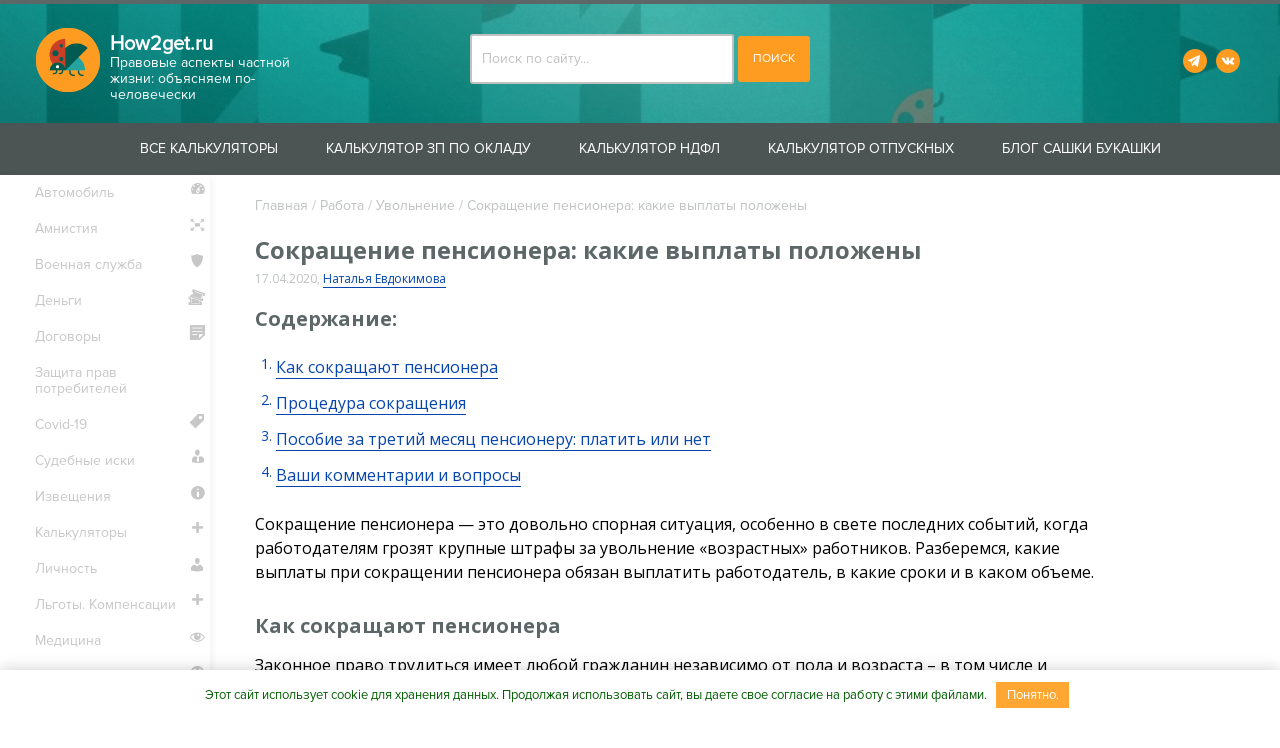

--- FILE ---
content_type: text/html; charset=UTF-8
request_url: https://how2get.ru/job/uvolnenie/sokrashhenie-pensionera-kakie-vyplaty-polozheny/
body_size: 26563
content:
<!DOCTYPE html> <!--[if IE 7 ]><html lang="ru" class="ie7"> <![endif]--> <!--[if IE 8 ]><html lang="ru" class="ie8"> <![endif]--> <!--[if IE 9 ]><html lang="ru" class="ie9"> <![endif]--> <!--[if (gt IE 9)|!(IE)]><!--><html lang=ru> <!--<![endif]--><head><meta charset=utf-8 /><meta name=viewport content="width=device-width, initial-scale=1.0"><meta name=mediator_published_time content="2020-04-17T10:28:27+04:00"><meta name=verify-admitad content=8e476e09b9 /><link rel=stylesheet media=print onload="this.onload=null;this.media='all';" id=ao_optimized_gfonts href="https://fonts.googleapis.com/css?family=Open+Sans:300,400,600,700,800&#038;subset=cyrillic&amp;display=swap"><link media=all href="/wp-content/cache/autoptimize/css/autoptimize_c84ac4207643a23770d6474e7512cb2c.css" rel=stylesheet><title>Какие выплаты положены при сокращении пенсионера в 2023 году</title><meta name=robots content='index, follow, max-image-preview:large, max-snippet:-1, max-video-preview:-1'/><meta name=description content="Сокращение пенсионера: какие выплаты положены &#8212; How2get.ru"/><link rel=canonical href="https://how2get.ru/job/uvolnenie/sokrashhenie-pensionera-kakie-vyplaty-polozheny/"/><meta property=og:locale content=ru_RU /><meta property=og:type content=article /><meta property=og:title content="Какие выплаты положены при сокращении пенсионера в 2023 году"/><meta property=og:description content="Сокращение пенсионера: какие выплаты положены &#8212; How2get.ru"/><meta property=og:url content="https://how2get.ru/job/uvolnenie/sokrashhenie-pensionera-kakie-vyplaty-polozheny/"/><meta property=og:site_name content=How2get.ru /><meta property=article:publisher content="https://www.facebook.com/%d0%a1%d0%b0%d1%88%d0%ba%d0%b0-%d0%91%d1%83%d0%ba%d0%b0%d1%88%d0%ba%d0%b0-300072917092051/?fref=ts"/><meta property=article:published_time content="2020-04-17T06:28:27+00:00"/><meta property=article:modified_time content="2020-04-17T08:27:48+00:00"/><meta property=og:image content="https://how2get.ru/wp-content/uploads/2017/09/kuda-det-nesmetnyye-pensionnyye-bogatstva-1.jpg"/><meta property=og:image:width content=322 /><meta property=og:image:height content=234 /><meta property=og:image:type content="image/jpeg"/><meta name=author content="Наталья Евдокимова"/><meta name=twitter:card content=summary_large_image /><meta name=twitter:label1 content="Написано автором"/><meta name=twitter:data1 content="Наталья Евдокимова"/><link rel=amphtml href="https://how2get.ru/job/uvolnenie/sokrashhenie-pensionera-kakie-vyplaty-polozheny/amp/"/><meta name=generator content="AMP for WP 1.1.2"/> <script id=responsive-lightbox-js-before>var rlArgs={"script":"swipebox","selector":"lightbox","customEvents":"","activeGalleries":true,"animation":true,"hideCloseButtonOnMobile":false,"removeBarsOnMobile":false,"hideBars":true,"hideBarsDelay":5000,"videoMaxWidth":1080,"useSVG":true,"loopAtEnd":false,"woocommerce_gallery":false,"ajaxurl":"https:\/\/how2get.ru\/wp-admin\/admin-ajax.php","nonce":"8ad82462bf","preview":false,"postId":8159,"scriptExtension":false};</script> <link rel=icon href="/wp-content/uploads/2016/05/juk.png" sizes=32x32 /><link rel=icon href="/wp-content/uploads/2016/05/juk.png" sizes=192x192 /><link rel=apple-touch-icon href="/wp-content/uploads/2016/05/juk.png"/><meta name=msapplication-TileImage content="https://how2get.ru/wp-content/uploads/2016/05/juk.png"/> <!--noptimize--><script data-noptimize="" data-wpfc-render=false>window.fpm_settings={"timer_text":"\u0417\u0430\u043a\u0440\u044b\u0442\u044c \u0447\u0435\u0440\u0435\u0437","lazyload":"false","threshold":"300","dublicate":"false","rtb":"false","sidebar":"false","selector":".fpm_end","bottom":"10","ajaxUrl":"https:\/\/how2get.ru\/wp-admin\/admin-ajax.php","ip_to_block":"https:\/\/how2get.ru\/ip.html","get_ip":"https:\/\/how2get.ru\/wp-content\/plugins\/flatpm-wp\/ip.php","speed":"300","overlay":"false","locale":"ru","key":"U2R1elQ1TzNENElVcTF6","role":"not_logged_in"};</script>
<!--/noptimize--><!--noptimize-->
<noscript data-noptimize id=fpm_modul>
<style>html{max-width:100vw}.fpm-async:not([data-fpm-type="outgoing"]) + .fpm-async:not([data-fpm-type="outgoing"]){display:none}[data-fpm-type]{background-color:transparent;transition:background-color .2s ease}[data-fpm-type]{position:relative;overflow:hidden;border-radius:3px;z-index:0}.fpm-cross{transition:box-shadow .2s ease;position:absolute;top:-0;right:0;width:34px;height:34px;background:#7ca1d1;display:block;cursor:pointer;z-index:99;border:none;padding:0;min-width:0;min-height:0}.fpm-cross:hover{box-shadow:0 0 0 50px rgba(0,0,0,.2) inset}.fpm-cross:after,.fpm-cross:before{transition:transform .3s ease;content:'';display:block;position:absolute;top:0;left:0;right:0;bottom:0;width:calc(34px / 2);height:3px;background:#fff;transform-origin:center;transform:rotate(45deg);margin:auto}.fpm-cross:before{transform:rotate(-45deg)}.fpm-cross:hover:after{transform:rotate(225deg)}.fpm-cross:hover:before{transform:rotate(135deg)}.fpm-timer{position:absolute;top:-0;right:0;padding:0 15px;color:#fff;background:#7ca1d1;line-height:34px;height:34px;text-align:center;font-size:14px;z-index:99}[data-fpm-type="outgoing"].center .fpm-timer,[data-fpm-type="outgoing"].center .fpm-cross{top:0!important}.fpm-timer span{font-size:16px;font-weight:600}[data-fpm-type="outgoing"]{transition:transform 300ms ease , opacity 300ms ease , min-width 0s;transition-delay:0s , 0s , .3s;position:fixed;min-width:250px!important;z-index:9999;opacity:0;background:#fff;pointer-events:none;will-change:transform;overflow:visible;max-width:100vw}[data-fpm-type="outgoing"]:after{content:'';position:absolute;top:0;left:0;right:0;bottom:0;z-index:1;pointer-events:all}[data-fpm-type="outgoing"].fpm-show:after{pointer-events:none}[data-fpm-type="outgoing"] *{max-width:none}[data-fpm-type="outgoing"].left-top [id*="yandex_rtb_"],[data-fpm-type="outgoing"].right-top [id*="yandex_rtb_"],[data-fpm-type="outgoing"].left-center [id*="yandex_rtb_"],[data-fpm-type="outgoing"].right-center [id*="yandex_rtb_"],[data-fpm-type="outgoing"].left-bottom [id*="yandex_rtb_"],[data-fpm-type="outgoing"].right-bottom [id*="yandex_rtb_"]{max-width:336px;min-width:160px}[data-fpm-type].no-preloader:after,[data-fpm-type].no-preloader:before,[data-fpm-type="outgoing"]:after,[data-fpm-type="outgoing"]:before{display:none}[data-fpm-type="outgoing"].fpm-show{opacity:1;pointer-events:all;min-width:0!important}[data-fpm-type="outgoing"].center{position:fixed;top:50%;left:50%;height:auto;z-index:-2;opacity:0;transform:translateX(-50%) translateY(-50%) scale(.6)}[data-fpm-type="outgoing"].center.fpm-show{transform:translateX(-50%) translateY(-50%) scale(1);opacity:1}[data-fpm-type="outgoing"].center.fpm-show{z-index:2000}[data-fpm-type="outgoing"].left-top{top:0;left:0;transform:translateX(-100%)}[data-fpm-type="outgoing"].top-center{top:0;left:50%;transform:translateX(-50%) translateY(-100%)}[data-fpm-type="outgoing"].right-top{top:0;right:0;transform:translateX(100%)}[data-fpm-type="outgoing"].left-center{top:50%;left:0;transform:translateX(-100%) translateY(-50%)}[data-fpm-type="outgoing"].right-center{top:50%;right:0;transform:translateX(100%) translateY(-50%)}[data-fpm-type="outgoing"].left-bottom{bottom:0;left:0;transform:translateX(-100%)}[data-fpm-type="outgoing"].bottom-center{bottom:0;left:50%;transform:translateX(-50%) translateY(100%)}[data-fpm-type="outgoing"].right-bottom{bottom:0;right:0;transform:translateX(100%)}[data-fpm-type="outgoing"].fpm-show.left-center,[data-fpm-type="outgoing"].fpm-show.right-center{transform:translateX(0) translateY(-50%)}[data-fpm-type="outgoing"].fpm-show.top-center,[data-fpm-type="outgoing"].fpm-show.bottom-center{transform:translateX(-50%) translateY(0)}[data-fpm-type="outgoing"].fpm-show.left-top,[data-fpm-type="outgoing"].fpm-show.right-top,[data-fpm-type="outgoing"].fpm-show.left-bottom,[data-fpm-type="outgoing"].fpm-show.right-bottom{transform:translateX(0)}.fpm-overlay{position:fixed;width:100%;height:100%;pointer-events:none;top:0;left:0;z-index:1000;opacity:0;background:#0000008a;transition:all 300ms ease;-webkit-backdrop-filter:blur(0);backdrop-filter:blur(0)}[data-fpm-type="outgoing"].center.fpm-show ~ .fpm-overlay{opacity:1;pointer-events:all}.fpm-fixed{position:fixed;z-index:50}.fpm-stop{position:relative;z-index:50}.fpm-preroll{position:relative;overflow:hidden;display:block}.fpm-preroll.hasIframe{padding-bottom:56.25%;height:0}.fpm-preroll iframe{display:block;width:100%;height:100%;position:absolute}.fpm-preroll_flex{display:flex;align-items:center;justify-content:center;position:absolute;top:0;left:0;right:0;bottom:0;background:rgba(0,0,0,.65);opacity:0;transition:opacity .35s ease;z-index:2}.fpm-preroll_flex.fpm-show{opacity:1}.fpm-preroll_flex.fpm-hide{pointer-events:none;z-index:-1}.fpm-preroll_item{position:relative;max-width:calc(100% - 68px);max-height:100%;z-index:-1;pointer-events:none;cursor:default}.fpm-preroll_flex.fpm-show .fpm-preroll_item{z-index:3;pointer-events:all}.fpm-preroll_flex .fpm-timer,.fpm-preroll_flex .fpm-cross{top:10px!important;right:10px!important}.fpm-preroll_hover{position:absolute;top:0;left:0;right:0;bottom:0;width:100%;height:100%;z-index:2}.fpm-preroll_flex:not(.fpm-show) .fpm-preroll_hover{cursor:pointer}.fpm-hoverroll{position:relative;overflow:hidden;display:block}.fpm-hoverroll_item{position:absolute;bottom:0;left:50%;margin:auto;transform:translateY(100%) translateX(-50%);transition:all 300ms ease;z-index:1000;max-height:100%}.fpm-preroll_item [id*="yandex_rtb_"],.fpm-hoverroll_item [id*="yandex_rtb_"]{min-width:160px}.fpm-hoverroll:hover .fpm-hoverroll_item:not(.fpm-hide){transform:translateY(0) translateX(-50%)}.fpm-slider{display:grid}.fpm-slider>*{grid-area:1/1;margin:auto;opacity:0;transform:translateX(200px);transition:all 420ms ease;pointer-events:none;width:100%;z-index:0}.fpm-slider>*.fpm-hide{transform:translateX(-100px)!important;opacity:0!important;z-index:0!important}.fpm-slider>*.fpm-show{transform:translateX(0);pointer-events:all;opacity:1;z-index:1}.fpm-slider .fpm-timeline{width:100%;height:2px;background:#f6f5ff;position:relative}.fpm-slider .fpm-timeline:after{content:'';position:absolute;background:#d5ceff;height:100%;transition:all 300ms ease;width:0}.fpm-slider>*.fpm-show .fpm-timeline:after{animation:timeline var(--duration) ease}.fpm-slider>*:hover .fpm-timeline:after{animation:timeline-hover}.fpm-slider>*:after{content:'';position:absolute;top:0;left:0;right:0;bottom:0;z-index:1;pointer-events:all}.fpm-slider>*.fpm-show:after{pointer-events:none}@keyframes timeline-hover{}@keyframes timeline{0% {width:0}100% {width:100%}}.fpm-interscroller-wrapper{position:relative;width:100%;max-width:100%;height:var(--height)}.fpm-interscroller{position:absolute;top:0;left:0;width:100%;height:100%;clip:rect(0,auto,auto,0);background:var(--background)}.fpm-interscroller+div{position:absolute;bottom:0;left:0;right:0;top:0;margin:auto;display:block;height:1px}.fpm-interscroller-inner{position:fixed;top:50%;transform:translate(0,-50%);max-width:100%;display:flex;justify-content:center;align-items:center;width:var(--width)}.fpm-interscroller-inner>div{min-width:100px;min-height:100px}.fpm-interscroller-text{position:absolute;text-align:center;padding:10px;background:var(--background);color:var(--color);font-size:14px;z-index:1;line-height:1.4}.fpm-interscroller-text.top{top:0;left:0;right:0}.fpm-interscroller-text.bottom{bottom:0;left:0;right:0}</style>
</noscript>
<!--/noptimize--> <!--noptimize-->
<script data-noptimize="" data-wpfc-render=false>fpm_settings.selector="true"===fpm_settings.sidebar?fpm_settings.selector:".fpm_end",!NodeList.prototype.forEach&&Array.prototype.forEach&&(NodeList.prototype.forEach=Array.prototype.forEach),window.yaContextCb=window.yaContextCb||[],window.fpm_shuffleArray=function(e){for(var t=e.length-1;0<t;t--){var n=Math.floor(Math.random()*(t+1)),r=e[t];e[t]=e[n],e[n]=r}return e},window.fpm_queryAll=function(t,e,n){try{n="true"===(n=n||"true");var r=!1;["!>","!","!^","!~","!+",":after(",":after-sibling(",":before(",":before-sibling(",":contains(",":icontains(",":starts-with(",":istarts-with(",":ends-with(",":iends-with(",":first(",":has(",":has-sibling("].forEach(function(e){t.includes(e)&&(r=!0)});var o=[];if(r){if(!e)return[];for(var i=document.evaluate(e,document,null,XPathResult.ORDERED_NODE_SNAPSHOT_TYPE,null),a=0,s=i.snapshotLength;a<s;a++)o.push(i.snapshotItem(a))}else o=Array.from(document.querySelectorAll(t));return n||(o=o.filter(function(e){return fpm_user.until_child.includes(e)})),o}catch(e){return fpm_user.debug&&console.log(e),[]}},window.fpm_debug=function(e,t){fpm_user.debug&&(t=t||"the reason is not established",console.log("%cID: "+e,"color: white; background: #ec5555"),console.log("URL: "+window.fpm_settings.ajaxUrl.replace("admin-ajax.php","")+"admin.php?page=fpm_blocks&id="+e),console.log("Reason: "+t),console.log("=".repeat(27)))},window.fpm_ipv6Normalize=function(e){var t=(e=e.toLowerCase()).split(/\:\:/g);if(2<t.length)return!1;var n=[];if(1===t.length){if(8!==(n=e.split(/\:/g)).length)return!1}else if(2===t.length){var e=t[0],t=t[1],r=e.split(/\:/g),o=t.split(/\:/g);for(i in r)n[i]=r[i];for(var i=o.length;0<i;--i)n[7-(o.length-i)]=o[i-1]}for(i=0;i<8;++i)void 0===n[i]&&(n[i]="0000"),n[i]=fpm_ipv6LeftPad(n[i],"0",4);return n.join(":")},window.fpm_ipv6LeftPad=function(e,t,n){n=t.repeat(n);return e.length<n.length&&(e=n.substring(0,n.length-e.length)+e),e},window.fpm_ipToInt=function(e){var t=[];return e.includes(":")?(fpm_ipv6Normalize(e).split(":").forEach(function(e){t.push(parseInt(e,16).toString(2).padStart(16,"0"))}),"function"==typeof window.BigInt&&BigInt(t.join(""),2)):(e.split(".").forEach(function(e){t.push(e.padStart(3,"0"))}),parseInt(t.join("")))},window.fpm_request_ip_api=function(){var e=new Promise(function(e,t){var n=new XMLHttpRequest;n.onreadystatechange=function(){n.readyState==XMLHttpRequest.DONE&&e(n.responseText)},n.open("GET","https://ip.mehanoid.pro/?lang="+fpm_settings.locale,!0),n.send()}),t=new Promise(function(e,t){var n=new XMLHttpRequest;n.onreadystatechange=function(){n.readyState==XMLHttpRequest.DONE&&(200==n.status?e(n.responseText):t({url:fpm_settings.ip_to_block,status:n.status,statusText:n.statusText}))},n.open("GET",fpm_settings.ip_to_block,!0),n.send()});Promise.all([e,t]).then(function(e){var t=JSON.parse(e[0]),n=e[1].split("\n").filter(Boolean);fpm_body.classList.remove("fpm_geo"),fpm_user.ccode=t.countryCode.toLowerCase(),fpm_user.country=t.country.toLowerCase(),fpm_user.city=t.city.toLowerCase(),fpm_user.isp=t.isp.toLowerCase(),fpm_setCookie("fpm_ccode",fpm_user.ccode),fpm_setCookie("fpm_country",fpm_user.country),fpm_setCookie("fpm_city",fpm_user.city),fpm_setCookie("fpm_isp",fpm_user.isp),fpm_user.ip="true",0<n.length?new Promise(function(e,t){var n=new XMLHttpRequest;n.onreadystatechange=function(){n.readyState==XMLHttpRequest.DONE&&(200==n.status?e(n.responseText):t({url:fpm_settings.get_ip,status:n.status,statusText:n.statusText}))},n.open("GET",fpm_settings.get_ip,!0),n.send()}).then(function(r){r=fpm_ipToInt(r),n.find(function(e){if(e.includes("-")){var t=e.split("-"),n=fpm_ipToInt(t[0].trim()),t=fpm_ipToInt(t[1].trim());if(r<=t&&n<=r)return fpm_user.ip="false",!0}else if(fpm_ipToInt(e.trim())==r)return fpm_user.ip="false",!0;return!1}),fpm_user.testcook&&fpm_setCookie("fpm_ip",fpm_user.ip),fpm_async_then("ip_api")}):(fpm_user.testcook&&fpm_setCookie("fpm_ip",fpm_user.ip),fpm_async_then("ip_api"))})},window.fpm_on=function(e,t,n,r,o){o=o||!1,e.addEventListener(t,function(e){for(var t=e.target;t&&t!==this;)t.matches(n)&&r.call(t,e),t=t.parentNode},{once:o})},window.fpm_contentsUnwrap=function(e){for(var t=e.parentNode;e.firstChild;)t.insertBefore(e.firstChild,e);t.removeChild(e)},window.fpm_wrap=function(e,t){e.parentNode.insertBefore(t,e),t.appendChild(e)},window.fpm_until=function(e,t,n,r){r=r||"nextElementSibling";var o=[];if(!e)return o;for(o.push(e),e=e[r];e&&(o.push(e),!e.matches(t));)e=(n&&e.matches(n),e[r]);return o},window.fpm_findSelector=function(e,t){var n=[];return t&&(e=e||[]).forEach(function(e){e.matches(t)&&n.push(e);e=e.querySelectorAll(t);e&&0<e.length&&(n=n.concat([...e]))}),n},window.fpm_toNodeList=function(e){var t=document.createDocumentFragment();return e.forEach(function(e){t.appendChild(e.cloneNode())}),t},window.fpm_jsonp=function(e,t){var n="jsonp_callback_"+Math.round(1e5*Math.random());window[n]=function(e){delete window[n],fpm_body.removeChild(r),t(e)};var r=document.createElement("script");r.src=e+(0<=e.indexOf("?")?"&":"?")+"callback="+n,fpm_body.appendChild(r)},window.flatPM_serialize=function(e,t){var n,r,o,i=[];for(n in e)e.hasOwnProperty(n)&&(r=t?t+"["+n+"]":n,o=e[n],i.push(null!==o&&"object"==typeof o?flatPM_serialize(o,r):encodeURIComponent(r)+"="+encodeURIComponent(o)));return i.join("&")},document.write=function(e){var t=document.createElement("div");document.currentScript.insertAdjacentElement("afterend",t),fpm_setHTML(t,e),fpm_stack_scripts.block||(fpm_stack_scripts.block=!0,fpm_setSCRIPT()),fpm_contentsUnwrap(t)},window.fpm_sticky=function(e,a,t){var s=e,l=null,d=t=t||0;function n(){if(null==l){for(var e=getComputedStyle(s,""),t="",n=0;n<e.length;n++)0!=e[n].indexOf("overflow")&&0!=e[n].indexOf("padding")&&0!=e[n].indexOf("border")&&0!=e[n].indexOf("outline")&&0!=e[n].indexOf("box-shadow")&&0!=e[n].indexOf("background")||(t+=e[n]+": "+e.getPropertyValue(e[n])+"; ");(l=document.createElement("div")).style.cssText=t+" box-sizing: border-box; width: "+s.offsetWidth+"px;",s.insertBefore(l,s.firstChild);for(var r=s.childNodes.length,n=1;n<r;n++)l.appendChild(s.childNodes[1]);s.style.padding="0",s.style.border="0"}s.style.height=l.getBoundingClientRect().height+"px";var o=s.getBoundingClientRect(),i=Math.round(o.top+l.getBoundingClientRect().height-a.getBoundingClientRect().bottom);o.top-d<=0?o.top-d<=i?(l.className=fpm_attr.stop,l.style.top=-i+"px"):(l.className=fpm_attr.fixed,l.style.top=d+"px"):(l.className="",l.style.top=""),window.addEventListener("resize",function(){s.children[0].style.width=getComputedStyle(s,"").width},!1)}window.addEventListener("scroll",n,!1),fpm_body.addEventListener("scroll",n,!1),n()},window.fpm_addDays=function(e,t){var n=60*e.getTimezoneOffset()*1e3,r=e.getTime(),e=new Date;return r+=864e5*t,e.setTime(r),n!=(t=60*e.getTimezoneOffset()*1e3)&&(r+=t-n,e.setTime(r)),e},window.fpm_adbDetect=function(){var e=document.createElement("div");e.id="yandex_rtb_",e.classList.add("adsbygoogle"),e.setAttribute("data-tag","flat_pm"),e.style="position:absolute;left:-9999px;top:-9999px",e.innerHTML="Adblock<br>detector",fpm_body.insertAdjacentElement("afterbegin",e);var t=document.querySelector('#yandex_rtb_.adsbygoogle[data-tag="flat_pm"]');if(!t)return!0;t=t.currentStyle||window.getComputedStyle(t,""),t=parseInt(t.height);return e.remove(),!(!isNaN(t)&&0!=t)},window.fpm_setCookie=function(e,t,n){var r,o=(n=n||{path:"/"}).expires;"number"==typeof o&&o&&((r=new Date).setTime(r.getTime()+1e3*o),o=n.expires=r),o&&o.toUTCString&&(n.expires=o.toUTCString());var i,a=e+"="+(t=encodeURIComponent(t));for(i in n){a+="; "+i;var s=n[i];!0!==s&&(a+="="+s)}document.cookie=a},window.fpm_getCookie=function(n){var e=document.cookie.split("; ").reduce(function(e,t){t=t.split("=");return t[0]===n?decodeURIComponent(t[1]):e},"");return""!=e?e:void 0},window.flatPM_testCookie=function(){var e="test_56445";try{return localStorage.setItem(e,e),localStorage.removeItem(e),!0}catch(e){return!1}},window.fpm_randomString=function(e){for(var t="",n="abcdefghijklmnopqrstuvwxyz",r=n.length,o=0;o<e;o++)t+=n.charAt(Math.floor(Math.random()*r));return t},window.fpm_randomProperty=function(e){e=Object.keys(e);return e[Math.floor(Math.random()*e.length)]},window.fpm_random=function(e,t){return Math.floor(Math.random()*(t-e+1))+e},window.flatPM_sanitizeUrlParams=function(e){return e&&["__proto__","constructor","prototype"].includes(e.toLowerCase())?e.toUpperCase():e},window.fpm_getUrlParams=function(e){var t={};e=e||window.location.href;e=(e=flatPM_sanitizeUrlParams(e))?e.split("?")[1]:window.location.search.slice(1);if(e)for(var n=(e=e.split("#")[0]).split("&"),r=0;r<n.length;r++){var o,i=n[r].split("="),a=i[0],s=void 0===i[1]||i[1],a=a.toLowerCase();"string"==typeof s&&(s=s.toLowerCase()),a.match(/\[(\d+)?\]$/)?(t[o=a.replace(/\[(\d+)?\]/,"")]||(t[o]=[]),a.match(/\[\d+\]$/)?(i=/\[(\d+)\]/.exec(a)[1],t[o][i]=s):t[o].push(s)):t[a]?(t[a]&&"string"==typeof t[a]&&(t[a]=[t[a]]),t[a].push(s)):t[a]=s}return t},window.fpm_dynamicInterval=function(e,t,n,r,o){t.autorefresh&&"0"!==t.autorefresh&&setTimeout(function(){e.innerHTML="",r<=++o&&(o=0),t=n[o],fpm_pre_setHTML(e,t.code),fpm_dynamicInterval(e,t,n,r,o)},1e3*t.autorefresh)},flatPM_testCookie()&&fpm_setCookie("fpm_visit",(parseInt(fpm_getCookie("fpm_visit"))||0)+1),window.fpm_stack_scripts={scripts:[],block:!1},window.fpm_base64test=/^([0-9a-zA-Z+/]{4})*(([0-9a-zA-Z+/]{2}==)|([0-9a-zA-Z+/]{3}=))?$/,window.fpm_then={ip_api:[],load:[]},window.fpm_titles="h1,h2,h3,h4,h5,h6",window.fpm_date=new Date,window.fpm_dateYear=fpm_date.getFullYear(),window.fpm_dateMonth=2==(fpm_date.getMonth()+1+"").length?fpm_date.getMonth()+1:"0"+(fpm_date.getMonth()+1),window.fpm_dateWeek=0===fpm_date.getDay()?6:fpm_date.getDay()-1,window.fpm_dateUTCWeek=0===fpm_date.getUTCDay()?6:fpm_date.getUTCDay()-1,window.fpm_dateDay=2==(fpm_date.getDate()+"").length?fpm_date.getDate():"0"+fpm_date.getDate(),window.fpm_dateHours=2==(fpm_date.getHours()+"").length?fpm_date.getHours():"0"+fpm_date.getHours(),window.fpm_dateUTCHours=fpm_date.getUTCHours(),window.fpm_dateMinutes=2==(fpm_date.getMinutes()+"").length?fpm_date.getMinutes():"0"+fpm_date.getMinutes(),window.fpm_increment={};var prop,fpm_modul=fpm_queryAll("noscript#fpm_modul"),fpm_modul_text="";for(prop in 0<fpm_modul.length&&(fpm_modul_text=fpm_modul[0].outerText,fpm_modul[0].remove()),window.fpm_attr={id:"",type:"",inner:"",status:"",async:"",modal:"",overlay:"",timer:"",cross:"",close_event:"",out:"",fixed:"",stop:"",preroll:"",hoverroll:"",show:"",hide:"",done:"",slider:"",timeline:"",interscroller:""},fpm_modul_text=(fpm_modul_text=fpm_modul_text.replace("<style>","")).replace("</style>",""),fpm_attr){fpm_attr[prop]=fpm_randomString(10);var regex=new RegExp("fpm-"+prop,"g"),fpm_modul_text=fpm_modul_text.replace(regex,fpm_attr[prop])}document.head.insertAdjacentHTML("beforeend","<style>"+fpm_modul_text+"</style>"),window.fpm_user={init:function(){window.fpm_body=window.fpm_body||document.querySelector("body"),this.fpm_end=document.querySelectorAll(".fpm_end"),this.fpm_end=this.fpm_end[this.fpm_end.length-1],this.fpm_start=document.querySelector(".fpm_start"),this.testcook=flatPM_testCookie(),this.browser=this.searchString(this.dataBrowser)||!1,this.os=this.searchString(this.dataOS)||!1,this.referer=this.cookieReferer(),this.winwidth=window.innerWidth,this.date=fpm_dateYear+"-"+fpm_dateMonth+"-"+fpm_dateDay,this.time=fpm_dateHours+":"+fpm_dateMinutes,this.adb=fpm_adbDetect(),this.until=fpm_until(this.fpm_start,".fpm_end"),this.textlen=this.until.map(function(e){return e.outerText}).join().replace(/(\s)+/g,"").length,this.titlelen=fpm_toNodeList(this.until).querySelectorAll(fpm_titles).length,this.country=this.cookieData("country").toLowerCase(),this.city=this.cookieData("city").toLowerCase(),this.ccode=this.cookieData("ccode").toLowerCase(),this.isp=this.cookieData("isp").toLowerCase(),this.ip=this.cookieData("ip").toLowerCase(),this.agent=navigator.userAgent,this.language=navigator.languages&&navigator.languages.length?navigator.languages[0]:navigator.userLanguage||navigator.language,this.until_child=this.until.map(function(e){return[e,Array.from(e.querySelectorAll("*"))]}).flat(1/0),this.debug=fpm_getUrlParams()["fpm-debug"],this.color_scheme=window.matchMedia&&window.matchMedia("(prefers-color-scheme: dark)").matches?"dark":"light"},cookieReferer:function(){return parent!==window?"///:iframe":fpm_user.testcook?(void 0===fpm_getCookie("fpm_referer")&&fpm_setCookie("fpm_referer",""!=document.referrer?document.referrer:"///:direct"),fpm_getCookie("fpm_referer")):""!=document.referrer?document.referrer:"///:direct"},cookieData:function(e){return fpm_user.testcook&&void 0!==fpm_getCookie("fpm_"+e)?fpm_getCookie("fpm_"+e):""},searchString:function(e){for(var t=e.length,n=0;n<t;n++){var r=e[n].str;if(r&&e[n].subStr.test(r))return e[n].id}},dataBrowser:[{str:navigator.userAgent,subStr:/YaBrowser/,id:"YaBrowser"},{str:navigator.vendor,subStr:/Apple/,id:"Safari"},{str:navigator.userAgent,subStr:/OPR/,id:"Opera"},{str:navigator.userAgent,subStr:/Firefox/,id:"Firefox"},{str:navigator.userAgent,subStr:/Edge/,id:"Edge"},{str:navigator.userAgent,subStr:/Chrome/,id:"Chrome"}],dataOS:[{str:navigator.platform,subStr:/Win/,id:"Windows"},{str:navigator.platform,subStr:/Mac/,id:"Mac"},{str:navigator.platform,subStr:/(iPhone|iPad|iPod)/,id:"iPhone"},{str:navigator.platform,subStr:/Linux/,id:"Linux"}]},window.fpm_offsetTop_with_exeptions=function(r,o){return r=r||"",o=o||"",window.exeptions_offsetTop=window.exeptions_offsetTop||[],window.exeptions_offsetTop[r]||(window.exeptions_offsetTop[r]=fpm_user.until.map(function(e){var t=Array.from(e.querySelectorAll("*")),n=[];return""!=r&&(n=fpm_queryAll(r,o,"false"),t=t.filter(function(e){return!n.includes(e)})),[e,t]}).flat(1/0).map(function(e){return{el:e,offset:Math.round(e.getBoundingClientRect().top-fpm_user.fpm_start.getBoundingClientRect().top)}}),window.exeptions_offsetTop[r])},window.fpm_textLength_with_exeptions=function(i,a){if(i=i||"",a=a||"",window.exeptions_textLength=window.exeptions_textLength||[],window.exeptions_textLength[i])return window.exeptions_textLength[i];var s=0;return window.exeptions_textLength[i]=fpm_user.until.map(function(e){if("SCRIPT"==e.tagName)return[];var t=Array.from(e.querySelectorAll("*")),n=[];""!=i&&(n=fpm_queryAll(i,a,"false"),t=t.filter(function(e){return!n.includes(e)}));var r=0,o=e.outerText.replace(/(\s)+/g,"").length;return 0<t.length&&t.forEach(function(e){var t;void 0!==e.outerText&&"SCRIPT"!=e.tagName&&(t=e.outerText.replace(/(\s)+/g,"").length,r+=t,s+=t),e.fpm_textLength=s}),s+=o-r,e.fpm_textLength=s,[e,t]}).flat(1/0),window.exeptions_textLength[i]},void 0!==fpm_getUrlParams().utm_referrer&&(fpm_setCookie("fpm_referer",fpm_getUrlParams().utm_referrer),fpm_user.referer=fpm_getUrlParams().utm_referrer),window.fpm_async_then=function(e){var t=fpm_then[e].length;if(0!=t)for(var n=0;n<t;n++){var r=fpm_then[e][n];fpm_next(r)}else fpm_then[e]=[]},window.flatPM_persentWrapper=function(e,n,t){var r=0,o=!1;return e.forEach(function(e){var t=e.outerText.replace(/(\s)+/g,"");r<n&&(r+=t.length,o=e)}),o},window.fpm_textLength_between=function(e,t,n){var r=e,o=0,i=e.outerText.length,a="data-"+fpm_attr.id;(n=n||!1)&&(o=e.outerText.length,i=0);e:do{for(var s=e;null!==s.previousElementSibling;){if((s=s.previousElementSibling).hasAttribute(a))break e;if(s.previousElementSibling===fpm_user.fpm_start){o=1e8;break e}if(0<(l=s.querySelectorAll("[data-"+fpm_attr.id+"]")).length){l=l[l.length-1];do{for(;null!==l.nextElementSibling;)o+=(l=l.nextElementSibling).outerText.length}while((l=l.parentNode)!==s);break}if(t<=(o+=s.outerText.length))break e}}while(e=e.parentNode,e!==fpm_user.fpm_start.parentNode);e=r;e:do{for(var l,s=e;null!==s.nextElementSibling;){if((s=s.nextElementSibling).hasAttribute(a))break e;if(s.nextElementSibling===fpm_user.fpm_end){i=1e8;break e}if(0<(l=s.querySelectorAll("[data-"+fpm_attr.id+"]")).length){l=l[0];do{for(;null!==l.previousElementSibling;)i+=(l=l.previousElementSibling).outerText.length}while((l=l.parentNode)!==s);break}if(t<=(i+=s.outerText.length))break e}}while(e=e.parentNode,e!==fpm_user.fpm_start.parentNode);return t<=o&&t<=i},window.fpm_interscroller_resize=function(){document.querySelectorAll("."+fpm_attr.interscroller+"-inner").forEach(function(e){e.style.setProperty("--width",e.parentNode.getBoundingClientRect().width+"px")})},window.addEventListener("resize",fpm_interscroller_resize),window.fpm_getScrollbarWidth=function(){var e=document.createElement("div");e.style.visibility="hidden",e.style.overflow="scroll",e.style.msOverflowStyle="scrollbar",document.body.appendChild(e);var t=document.createElement("div");e.appendChild(t);t=e.offsetWidth-t.offsetWidth;return e.parentNode.removeChild(e),t},window.fpm_interscrollerObserver=function(e,t){t=t||3;var n,r=parseInt(window.getComputedStyle(document.body,null).getPropertyValue("padding-right")),o=e.querySelectorAll("span.timer");function i(){return 85<100/window.innerHeight*e.getBoundingClientRect().height?e.getBoundingClientRect().bottom-document.querySelector("html").getBoundingClientRect().top-window.innerHeight:e.getBoundingClientRect().bottom-document.querySelector("html").getBoundingClientRect().top+(window.innerHeight-e.getBoundingClientRect().height)/2-window.innerHeight}document.body.style.overflow="hidden",document.body.style.paddingRight=r+fpm_getScrollbarWidth()+"px",window.scrollTo({top:i(),left:0,behavior:"smooth"}),n=setInterval(function(){window.scrollTo({top:i(),left:0,behavior:"smooth"})},100);var a=setInterval(function(){t--,o.forEach(function(e){e.innerHTML=t}),t<=0&&(document.body.style.overflow="auto",document.body.style.paddingRight=r+"px",o.forEach(function(e){e.remove()}),clearInterval(n),clearInterval(a))},1e3)},window.fpm_render_pixel_ads=function(e,t){t.xpath=t.xpath||"";var n,r,o,i,a=fpm_user.fpm_end.getBoundingClientRect().top-fpm_user.fpm_start.getBoundingClientRect().top,s=fpm_offsetTop_with_exeptions(t.exclude,t.xpath);if((t.n=t.n&&0!=t.n?t.n:1,["percent_once","px_once","center"].includes(t.type)&&("percent_once"===t.type&&(r=Math.round(window.innerHeight/100*t.n)),"px_once"===t.type&&(r=+t.n),"center"===t.type&&(r=a/2),r<(i=200+a)&&(f=[...s].sort((e,t)=>Math.abs(r-e.offset)-Math.abs(r-t.offset)),o=s.find(function(e){return e.offset===f[0].offset}).el,t.m?(t.m=+t.m,fpm_textLength_between(o,t.m)&&o.insertAdjacentElement("beforebegin",e)):o.insertAdjacentElement("beforebegin",e))),["percent_iterable","px_iterable"].includes(t.type))&&("percent_iterable"===t.type&&(r=Math.round(window.innerHeight/100*t.n),n=t.start?Math.round(window.innerHeight/100*t.start):r),"px_iterable"===t.type&&(r=+t.n,n=t.start?+t.start:r),r<(i=200+a))){var l=i;t.max&&(l=Math.min(i,r*t.max+n));for(var d=n;d<l;){var f=[...s].sort((e,t)=>Math.abs(d-e.offset)-Math.abs(d-t.offset));o=s.find(function(e){return e.offset===f[0].offset}).el,t.m?(t.m=+t.m,fpm_textLength_between(o,t.m)&&o.insertAdjacentElement("beforebegin",e.cloneNode())):o.insertAdjacentElement("beforebegin",e.cloneNode()),d+=r}}},window.fpm_cross_timer=function(t,n,r){var e,o=null!==r.querySelector("."+fpm_attr.cross),i=null!==r.querySelector("."+fpm_attr.timer);"true"===n.cross&&((e=document.createElement("div")).classList.add(fpm_attr.cross),e.addEventListener("click",function(e){e.preventDefault(),fpm_close_event(t,n,r),r.classList.add(fpm_attr.hide),fpm_setCookie("fpm_outgoing_"+t.id,"true")})),n.timeout=parseInt(n.timeout)||0;var a,s,l,d=n.cross_offset&&"true"===n.cross_offset?r.firstChild:r;"true"===n.timer&&0<n.timeout?((a=document.createElement("div")).classList.add(fpm_attr.timer),a.innerHTML=fpm_settings.timer_text+" <span>"+n.timeout+"</span>",s=a.querySelector("span"),i||d.appendChild(a),l=setInterval(function(){s.innerHTML=--n.timeout,n.timeout<=0&&(clearInterval(l),a.remove(),"true"===n.cross?o||d.appendChild(e):(fpm_close_event(t,n,r),r.classList.add(fpm_attr.hide)))},1e3)):"true"!==n.cross||o||d.appendChild(e)},window.fpm_close_event=function(e,t,n){n.classList.remove(fpm_attr.show),n.classList.contains("center")||setTimeout(function(){n.remove()},+fpm_settings.speed+100),t.again&&"true"===t.again&&(window.fpm_outgoing_counter=window.fpm_outgoing_counter||[],window.fpm_outgoing_counter[e.id]=window.fpm_outgoing_counter[e.id]||0,(!t.count||window.fpm_outgoing_counter[e.id]<t.count)&&setTimeout(function(){delete e.view.pixels,delete e.view.symbols,delete e.view.once,delete e.view.iterable,delete e.view.preroll,delete e.view.hoverroll,fpm_setWrap(e,!0),fpm_next(e)},t.interval?1e3*t.interval:0),window.fpm_outgoing_counter[e.id]++)},window.fpm_setWrap=function(a,e){e=e||!1;try{if(!e){var t,n,r=[],o=a.html.block,i=0,s=[];for(t in o)if((!o[t].minwidth||o[t].minwidth<=fpm_user.winwidth)&&(!o[t].maxwidth||o[t].maxwidth>=fpm_user.winwidth)){o[t].abgroup||(o[t].abgroup="0"),r[o[t].abgroup]||(r[o[t].abgroup]=[]);var l,d=fpm_user.adb&&(""!==o[t].adb.code||"true"!==fpm_settings.dublicate&&"footer"!==a.id&&"header"!==a.id)?o[t].adb:o[t].html;for(l in fpm_base64test.test(d.code)&&(d.code=decodeURIComponent(escape(atob(d.code)))),d.code=d.code.trim(),fpm_attr){var f=new RegExp("fpm-"+l,"g");fpm_modul_text=fpm_modul_text.replace(f,fpm_attr[l])}d.code&&r[o[t].abgroup].push(d)}for(n in r)0==r[n].length&&delete r[n];if(0==Object.keys(r).length)return void fpm_debug(a.id,"screen resolution");for(n in delete a.html.block,r)if("0"===n)for(var p in r[n])r[n][p].minheight&&(i+=+r[n][p].minheight);else s[n]=fpm_randomProperty(r[n]),i+=+r[n][s[n]].minheight;a.html.groups=r,a.html.start=s}var m=document.createElement("div");(a.user.geo||a.user.ip||a.user.isp)&&m.classList.add(fpm_attr.async),m.setAttribute("data-"+fpm_attr.id,a.id),m.setAttribute("data-"+fpm_attr.status,"processing"),m.style.minHeight=i+"px";var c=a.view.pixels;c&&null!==fpm_user.fpm_end&&null!==fpm_user.fpm_start&&((x=m.cloneNode()).setAttribute("data-"+fpm_attr.type,"pixels"),"processing"==document.readyState?document.addEventListener("load",function(){fpm_then.load.push(a),fpm_render_pixel_ads(x,c),fpm_async_then("load")}):fpm_render_pixel_ads(x,c));var u=a.view.symbols;if(u&&null!==fpm_user.fpm_end&&null!==fpm_user.fpm_start){(x=m.cloneNode()).setAttribute("data-"+fpm_attr.type,"symbols"),u.xpath=u.xpath||"";var _,h,g=fpm_textLength_with_exeptions(u.exclude,u.xpath);if(u.n=u.n&&0!=u.n?u.n:1,["percent_once","symbol_once","center"].includes(u.type)&&("percent_once"===u.type&&(_=Math.round(fpm_user.textlen/100*u.n)),"symbol_once"===u.type&&(_=+u.n),"center"===u.type&&(_=fpm_user.textlen/2),w=fpm_user.textlen+100,_<w?(y=[...g].sort((e,t)=>Math.abs(_-e.fpm_textLength)-Math.abs(_-t.fpm_textLength)),h=g.find(function(e){return e.fpm_textLength===y[0].fpm_textLength}),u.m?(u.m=+u.m,fpm_textLength_between(h,u.m,!0)&&h.insertAdjacentElement("afterend",x)):h.insertAdjacentElement("afterend",x)):fpm_debug(a.id,"symbols offset")),["percent_iterable","symbol_iterable"].includes(u.type)){"percent_iterable"===u.type&&(_=Math.round(fpm_user.textlen/100*u.n),s=u.start?Math.round(fpm_user.textlen/100*u.start):_),"symbol_iterable"===u.type&&(_=+u.n,s=u.start?+u.start:_);var w=fpm_user.textlen+100;if(_<w){var v=w;u.max&&(v=Math.min(w,_*u.max+s));for(var b=s;b<v;){var y=[...g].sort((e,t)=>Math.abs(b-e.fpm_textLength)-Math.abs(b-t.fpm_textLength));h=g.find(function(e){return e.fpm_textLength===y[0].fpm_textLength}),u.m?(u.m=+u.m,fpm_textLength_between(h,u.m,!0)&&h.insertAdjacentElement("afterend",x.cloneNode())):h.insertAdjacentElement("afterend",x.cloneNode()),b+=_}}else fpm_debug(a.id,"symbols offset")}}w=a.view.once;w&&((x=m.cloneNode()).setAttribute("data-"+fpm_attr.type,"once"),C=fpm_queryAll(w.selector,w.xpath,w.document),w.n=+w.n||1,C.length>=w.n?("bottom"===w.derection&&C.reverse(),E="beforebegin","prepend"===w.insert_type&&(E="afterbegin"),"append"===w.insert_type&&(E="beforeend"),"after"===w.insert_type&&(E="afterend"),C[w.n-1].insertAdjacentElement(E,x)):fpm_debug(a.id,"once can't find element"));var x,L=a.view.iterable;if(L){(x=m.cloneNode()).setAttribute("data-"+fpm_attr.type,"iterable");var C=fpm_queryAll(L.selector,L.xpath,L.document);if(L.n=+L.n||1,L.start=+L.start||L.n,C.length>=L.n+L.start-1){"bottom"===L.derection&&C.reverse();var E="beforebegin";"prepend"===L.insert_type&&(E="afterbegin"),"append"===L.insert_type&&(E="beforeend"),"after"===L.insert_type&&(E="afterend");v=C.length;L.max&&(v=Math.min(C.length,L.n*L.max+L.start-L.n));for(b=L.start-1;b<v;b++)(b+1-L.start+L.n)%L.n==0&&C[b].insertAdjacentElement(E,x.cloneNode())}else fpm_debug(a.id,"iterable can't find element")}var T=a.view.outgoing;T&&("true"===T.cookie||"true"!==fpm_getCookie("fpm_outgoing_"+a.id)?((N=m.cloneNode()).setAttribute("data-"+fpm_attr.type,"outgoing"),N.classList.add(T.side),"sec"==T.type&&(S=function(){"true"===T.close&&(document.removeEventListener("visibilitychange",H),fpm_body.removeEventListener("mouseleave",H)),N.classList.add(fpm_attr.show),fpm_cross_timer(a,{...T},N),T.hide&&setTimeout(function(){fpm_close_event(a,T,N)},1e3*T.hide)},I=setTimeout(function(){S()},1e3*T.show)),["px","vh","%"].includes(T.type)&&(O=function(){("px"===T.type&&window.pageYOffset>T.show||"vh"===T.type&&window.pageYOffset>Math.round(window.innerHeight/100*T.show)||"%"===T.type&&window.pageYOffset>Math.round((fpm_body.scrollHeight-window.innerHeight)/100*T.show))&&P()},document.addEventListener("scroll",O)),"true"===T.close&&(H=function(e){("visibilitychange"===e.type&&document.hidden||"mouseleave"===e.type)&&(document.removeEventListener("visibilitychange",H),fpm_body.removeEventListener("mouseleave",H),"sec"==T.type&&(clearTimeout(I),S()),"px"==T.type&&P())},document.addEventListener("visibilitychange",H),fpm_body.addEventListener("mouseleave",H)),"true"===T.action&&T.selector&&fpm_on(fpm_body,"click",T.selector,function(e){"true"===T.close&&(document.removeEventListener("visibilitychange",H),fpm_body.removeEventListener("mouseleave",H)),"sec"==T.type&&(clearTimeout(I),S()),"px"==T.type&&P()}),fpm_body.insertAdjacentElement("afterbegin",N)):fpm_debug(a.id,"outgoing already displayed for this user"));var k=a.view.preroll;k&&(0<(A=fpm_queryAll(k.selector,k.xpath,"true")).length?A.forEach(function(e){var t,n,r,o,i;e.classList.contains(fpm_attr.done)||(e.classList.add(fpm_attr.done),t=document.createElement("span"),n=t.cloneNode(),r=t.cloneNode(),o=t.cloneNode(),t.classList.add(fpm_attr.preroll),(e.matches("iframe")||0<e.querySelectorAll("iframe").length)&&t.classList.add("hasIframe"),fpm_wrap(e,t),n.classList.add(fpm_attr.preroll+"_flex"),r.classList.add(fpm_attr.preroll+"_item"),o.classList.add(fpm_attr.preroll+"_hover"),r.appendChild(m.cloneNode()),n.appendChild(r),n.appendChild(o),t.appendChild(n),i=function(e){e.preventDefault(),fpm_cross_timer(a,{...k},n),n.classList.add(fpm_attr.show),o.removeEventListener("click",i),"true"===k.once&&document.querySelectorAll("."+fpm_attr.preroll+"_flex:not(."+fpm_attr.show+")").forEach(function(e){e.remove()})},o.addEventListener("click",i))}):fpm_debug(a.id,"preroll can't find element"));var M=a.view.hoverroll;M&&(0<(A=fpm_queryAll(M.selector,M.xpath,"true")).length?A.forEach(function(e){var t,n;e.classList.contains(fpm_attr.done)||(e.classList.add(fpm_attr.done),n=(t=document.createElement("span")).cloneNode(),t.classList.add(fpm_attr.hoverroll),fpm_wrap(e,t),n.classList.add(fpm_attr.hoverroll+"_item"),n.appendChild(m.cloneNode()),t.appendChild(n),"true"===M.cross&&fpm_cross_timer(a,{...M},n))}):fpm_debug(a.id,"hoverroll can't find element")),document.querySelectorAll(".fpm-short-"+a.id).forEach(function(e){var t=m.cloneNode();t.setAttribute("data-"+fpm_attr.type,"shortcode"),e.insertAdjacentElement("beforebegin",t),e.remove()})}catch(e){console.warn(e)}var A,S,I,O,H,N;function P(){var e;document.removeEventListener("scroll",O),"true"===T.close&&(document.removeEventListener("visibilitychange",H),fpm_body.removeEventListener("mouseleave",H)),N.classList.add(fpm_attr.show),fpm_cross_timer(a,{...T},N),T.hide&&(e=function(){window.pageYOffset>T.hide&&(fpm_close_event(a,T,N),document.removeEventListener("scroll",e))},document.addEventListener("scroll",e))}},window.fpm_afterObserver=function(i,a){var s,e=a.getAttribute("data-"+fpm_attr.type),t=getComputedStyle(a,"").minHeight,l=!1;for(s in i.groups){var d=i.groups[s];if("0"===s)for(var n in d)!function(){var e=d[n],t=document.createElement("div");t.classList.add(fpm_attr.inner),a.insertAdjacentElement("beforeend",t),e.timeout||e.autorefresh?(l=!0,setTimeout(function(){fpm_pre_setHTML(t,e.code),e.autorefresh&&"0"!==e.autorefresh&&setInterval(function(){t.innerHTML="",fpm_pre_setHTML(t,e.code)},1e3*e.autorefresh)},e.timeout?1e3*e.timeout:0)):(fpm_pre_setHTML(t,e.code),fpm_contentsUnwrap(t))}();else!function(){var e=+i.start[s],t=d,n=t.length,r=t[e],o=document.createElement("div");r.timeout&&r.timeout,o.classList.add(fpm_attr.inner),a.insertAdjacentElement("beforeend",o),r.timeout||r.autorefresh?(l=!0,setTimeout(function(){fpm_pre_setHTML(o,r.code),fpm_dynamicInterval(o,r,t,n,e)},r.timeout?1e3*r.timeout:0)):(fpm_pre_setHTML(o,r.code),fpm_contentsUnwrap(o))}()}!l&&["pixels","symbols","once","iterable"].includes(e)&&"0px"==t&&fpm_contentsUnwrap(a)},window.fpm_next=function(e){var t=fpm_queryAll("[data-"+fpm_attr.id+'="'+e.id+'"][data-'+fpm_attr.status+'="processing"]');if(0!==t.length)try{if(e.user.ip&&"false"===fpm_user.ip)return t.forEach(function(e){e.remove()}),void fpm_debug(e.id,"ip");var n=e.user.isp;if(n&&(n.allow=n.allow.filter(Boolean))&&(n.disallow=n.disallow.filter(Boolean))&&(0<n.allow.length&&-1==n.allow.findIndex(function(e){return-1!=fpm_user.isp.indexOf(e)})||0<n.disallow.length&&-1!=n.disallow.findIndex(function(e){return-1!=fpm_user.isp.indexOf(e)})))return t.forEach(function(e){e.remove()}),void fpm_debug(e.id,"isp");n=e.user.geo;if(n&&(n.country.allow=n.country.allow.filter(Boolean))&&(n.country.disallow=n.country.disallow.filter(Boolean))&&(n.city.allow=n.city.allow.filter(Boolean))&&(n.city.disallow=n.city.disallow.filter(Boolean))&&(0<n.country.allow.length&&-1==n.country.allow.indexOf(fpm_user.country)&&-1==n.country.allow.indexOf(fpm_user.ccode)||0<n.country.disallow.length&&(-1!=n.country.disallow.indexOf(fpm_user.country)||-1!=n.country.disallow.indexOf(fpm_user.ccode))||0<n.city.allow.length&&-1==n.city.allow.indexOf(fpm_user.city)||0<n.city.disallow.length&&-1!=n.city.disallow.indexOf(fpm_user.city)))return t.forEach(function(e){e.remove()}),void fpm_debug(e.id,"geo");var r=e.html;t.forEach(function(t){var n;"true"===e.lazy&&"IntersectionObserver"in window&&"true"===fpm_settings.lazyload?(n=new IntersectionObserver(function(e){e.forEach(function(e){e.isIntersecting&&(fpm_afterObserver(r,t),n.unobserve(e.target))})},{rootMargin:(fpm_settings.threshold||300)+"px 0px"})).observe(t):fpm_afterObserver(r,t)})}catch(e){console.warn(e)}},window.fpm_start=function(t){t=t||"false",fpm_user.init(),window.exeptions=[];var e=[];"true"===t?(e=fpm_arr.filter(function(e){return e.fast===t}),fpm_arr=fpm_arr.filter(function(e){return e.fast!==t})):(e=fpm_arr,fpm_arr=[],fpm_user.debug||console.log("Flat PM Debug-Mode: "+window.location.href+"?fpm-debug"));var n={},r=[];for(e.forEach(function(e,t){e.abgroup&&(n[e.abgroup]=n[e.abgroup]||[],n[e.abgroup].push({index:t})),e.folder&&-1===r.indexOf(e.folder)&&r.push(e.folder)}),Object.keys(n).forEach(function(e){n[e]=n[e][Math.floor(Math.random()*n[e].length)].index}),e=e.filter(function(e,t){return!e.abgroup||void 0===n[e.abgroup]||n[e.abgroup]===t}),0!==r.length&&(window.fpm_randFolder=window.fpm_randFolder||r[Math.floor(Math.random()*r.length)],e=e.filter(function(e){return!e.folder||e.folder===window.fpm_randFolder}));0<e.length;){var o=e.shift(),i=!1;fpm_user.debug&&console.log(o);var a=o.content.restriction;if(a&&(a.content_less&&a.content_less>fpm_user.textlen||a.content_more&&a.content_more<fpm_user.textlen||a.title_less&&a.title_less>fpm_user.titlelen||a.title_more&&a.title_more<fpm_user.titlelen))fpm_debug(o.id,"content");else{var s=o.user.time;if(s){var l=new Date(fpm_user.date+"T"+s.from+":00"),d=new Date(fpm_user.date+"T"+s.to+":00"),f=new Date(fpm_user.date+"T12:00:00"),p=new Date(fpm_user.date+"T"+fpm_user.time+":00");if(d<l&&d<f&&(d=fpm_addDays(d,1)),d<l&&f<d&&(l=fpm_addDays(l,-1)),p<l||d<p){fpm_debug(o.id,"time");continue}}a=o.user.date;if(a){l=new Date(a.from.split("-").reverse().join("-")+"T00:00:00"),d=new Date(a.to.split("-").reverse().join("-")+"T00:00:00");if((p=new Date(fpm_user.date+"T00:00:00"))<l||d<p){fpm_debug(o.id,"date");continue}}s=o.user.schedule;if(s)if(!JSON.parse(s.value).map(function(e){return("0".repeat(24)+parseInt(e,16).toString(2)).substr(-24).split("").map(function(e){return parseInt(e,10)})})[fpm_dateUTCWeek][fpm_dateUTCHours]){fpm_debug(o.id,"schedule");continue}f=o.user["color-scheme"];if(f&&(0<f.allow.length&&-1==f.allow.indexOf(fpm_user.color_scheme.toLowerCase())||0<f.disallow.length&&-1!=f.disallow.indexOf(fpm_user.color_scheme.toLowerCase())))fpm_debug(o.id,"Color-scheme");else{a=o.user.os;if(a&&(0<a.allow.length&&-1==a.allow.indexOf(fpm_user.os.toLowerCase())||0<a.disallow.length&&-1!=a.disallow.indexOf(fpm_user.os.toLowerCase())))fpm_debug(o.id,"OS");else{s=o.user.cookies;if(s){var m=!1;if(s.allow){if(!fpm_user.testcook)continue;s.allow.forEach(function(e){var t=(e.includes(">")?">":e.includes("<")&&"<")||e.includes("*")&&"*"||"=",n=e.split(t,2),e=n[0].trim(),n=n[1].trim()||!1,r=fpm_getCookie(e);if(!(m=!0)!==n){if(n.split("|").forEach(function(e){if(e=e.trim(),">"===t&&r&&r>parseInt(e)||"<"===t&&r&&r<parseInt(e)||"*"===t&&r&&r.includes(e)||"="===t&&r&&r==e)return m=!1}),0==m)return!1}else if(r)return m=!1})}if(s.disallow&&fpm_user.testcook&&s.disallow.forEach(function(e){var t=(e.includes(">")?">":e.includes("<")&&"<")||e.includes("*")&&"*"||"=",n=e.split(t,2),e=n[0].trim(),n=n[1].trim()||!1,r=fpm_getCookie(e);if(!1!==n){if(n.split("|").forEach(function(e){if(e=e.trim(),">"===t&&r&&r>parseInt(e)||"<"===t&&r&&r<parseInt(e)||"*"===t&&r&&r.includes(e)||"="===t&&r&&r==e)return!(m=!0)}),1==m)return!1}else if(r)return!(m=!0)}),m){fpm_debug(o.id,"cookies");continue}}f=o.user.role;if(f&&(0<f.allow.length&&-1==f.allow.indexOf(fpm_settings.role)||0<f.disallow.length&&-1!=f.disallow.indexOf(fpm_settings.role)))fpm_debug(o.id,"role");else{a=o.user.utm;if(a){var c=!1;if(void 0!==a.allow&&a.allow.forEach(function(e){var t=(e.includes(">")?">":e.includes("<")&&"<")||e.includes("*")&&"*"||"=",n=e.split(t,2),e=n[0].trim(),n=n[1]&&n[1].trim()||!1,r=fpm_getUrlParams()[e];if(!(c=!0)!==n){if(n.split("|").forEach(function(e){if(e=e.trim(),">"===t&&r&&r>parseInt(e)||"<"===t&&r&&r<parseInt(e)||"*"===t&&r&&r.includes(e)||"="===t&&r&&r==e)return c=!1}),0==c)return!1}else if(console.log("single"),r)return c=!1}),void 0!==a.disallow&&a.disallow.forEach(function(e){var t=(e.includes(">")?">":e.includes("<")&&"<")||e.includes("*")&&"*"||"=",n=e.split(t,2),e=n[0].trim(),n=n[1]&&n[1].trim()||!1,r=fpm_getUrlParams()[e];if(!1!==n){if(n.split("|").forEach(function(e){if(e=e.trim(),">"===t&&r&&r>parseInt(e)||"<"===t&&r&&r<parseInt(e)||"*"===t&&r&&r.includes(e)||"="===t&&r&&r==e)return!(c=!0)}),1==c)return!1}else if(r)return!(c=!0)}),c){fpm_debug(o.id,"UTM");continue}}s=o.user.agent;s&&(s.allow=s.allow.filter(Boolean))&&(s.disallow=s.disallow.filter(Boolean))&&(0<s.allow.length&&-1==s.allow.findIndex(function(e){return-1!=fpm_user.agent.indexOf(e)})||0<s.disallow.length&&-1!=s.disallow.findIndex(function(e){return-1!=fpm_user.agent.indexOf(e)}))?fpm_debug(o.id,"user-agent"):(f=o.user.language)&&(f.allow=f.allow.filter(Boolean))&&(f.disallow=f.disallow.filter(Boolean))&&(0<f.allow.length&&-1==f.allow.findIndex(function(e){return-1!=fpm_user.language.indexOf(e)})||0<f.disallow.length&&-1!=f.disallow.findIndex(function(e){return-1!=fpm_user.language.indexOf(e)}))?fpm_debug(o.id,"browser language"):((a=o.user.referer)&&(a.allow=a.allow.filter(Boolean))&&(a.disallow=a.disallow.filter(Boolean))&&(0<a.allow.length&&-1==a.allow.findIndex(function(e){return-1!=fpm_user.referer.indexOf(e)})||0<a.disallow.length&&-1!=a.disallow.findIndex(function(e){return-1!=fpm_user.referer.indexOf(e)}))&&(fpm_debug(o.id,"referer"),i=!0),s=o.user.browser,!i&&s&&(s.allow=s.allow.filter(Boolean))&&(s.disallow=s.disallow.filter(Boolean))&&(0<s.allow.length&&-1==s.allow.indexOf(fpm_user.browser.toLowerCase())||0<s.disallow.length&&-1!=s.disallow.indexOf(fpm_user.browser.toLowerCase()))?fpm_debug(o.id,"browser"):(i&&s&&0<s.allow.length&&-1!=s.allow.indexOf(fpm_user.browser)&&(i=!1),f=o.user.geo,a=o.user.ip,s=o.user.isp,i||!(f||a||s)||fpm_user.ccode&&fpm_user.country&&fpm_user.city&&fpm_user.ip&&fpm_user.isp?i||(fpm_setWrap(o),fpm_next(o)):(i="fpm_geo",fpm_then.ip_api.push(o),fpm_setWrap(o),fpm_body.classList.contains(i)||(fpm_body.classList.add(i),fpm_request_ip_api()))))}}}}}fpm_sticky_slider_sidebar_interscroller(fpm_body);var u,_=document.createElement("div");_.classList.add(fpm_attr.overlay),fpm_body.appendChild(_),fpm_on(fpm_body,"click","."+fpm_attr.cross+",."+fpm_attr.close_event,function(e){e.preventDefault();e=this.closest("."+fpm_attr.show);e&&(e.classList.remove(fpm_attr.show),e.classList.add(fpm_attr.hide))}),"true"!==t&&(u=function(){setTimeout(function(){document.querySelectorAll(".fpm_start").forEach(function(e){e.remove()})},2e3),document.removeEventListener("mousemove",u,!1),document.removeEventListener("touchmove",u,!1)},document.addEventListener("mousemove",u,!1),document.addEventListener("touchmove",u,!1)),"true"===window.fpm_settings.overlay&&_.addEventListener("click",function(e){e.preventDefault(),document.querySelectorAll("[data-"+fpm_attr.type+'="outgoing"].center.'+fpm_attr.show).forEach(function(e){e.classList.remove(fpm_attr.show)})})},window.fpm_sticky_slider_sidebar_interscroller=function(e){var f,l=e.closest("[data-"+fpm_attr.id+"]"),t=e.querySelectorAll(".flatPM_slider:first-child"),n=e.querySelectorAll(".flatPM_sticky"),r=e.querySelectorAll(".flatPM_sidebar:first-child"),o=(e.querySelectorAll(".flatPM_skyscrapper:first-child"),e.querySelectorAll(".flatPM_feed:first-child")),e=e.querySelectorAll(".flatPM_Interscroller"),p=document.querySelector(fpm_settings.selector);l&&(0<n.length||0<r.length||0<e.length||0<o.length)&&l.classList.add("no-preloader"),t.forEach(function(e){var t,e=e.parentElement,n=e.querySelectorAll(".flatPM_slider"),r=n.length,o=document.createElement("div"),i=document.createElement("div"),a=0,s=parseInt(n[a].getAttribute("data-timer"))||10;function l(){t=setTimeout(function(){var e=n[a];e.classList.add(fpm_attr.hide),setTimeout(function(){e.classList.remove(fpm_attr.show),e.classList.remove(fpm_attr.hide)},1e3),r<=++a&&(a=0),n[a].classList.add(fpm_attr.show),s=parseInt(n[a].getAttribute("data-timer"))||10,l()},1e3*s)}o.classList.add(fpm_attr.timeline),i.classList.add(fpm_attr.slider),e.insertBefore(i,e.firstChild),n.forEach(function(e){e.classList.remove("flatPM_slider"),o.setAttribute("style","--duration: "+(parseInt(e.getAttribute("data-timer"))||10)+"s;"),e.appendChild(o.cloneNode()),i.appendChild(e)}),n[a].classList.add(fpm_attr.show),l(),i.addEventListener("mouseenter",function(e){clearTimeout(t)}),i.addEventListener("mouseleave",function(e){l()})}),e.forEach(function(e){var t,n,r,o=e.dataset,i=parseInt(o.lock),a=document.createElement("div"),s=document.createElement("div"),l=document.createElement("div");for(r in a.classList.add(fpm_attr.interscroller+"-wrapper"),s.classList.add(fpm_attr.interscroller),l.classList.add(fpm_attr.interscroller+"-inner"),e.parentNode.insertBefore(a,e),a.appendChild(s),s.appendChild(l),l.appendChild(e),a.style.setProperty("--height",o.wrapperHeight),s.style.setProperty("--background",o.background),o.textTop&&0<o.textTop.length&&((l=document.createElement("div")).classList.add(fpm_attr.interscroller+"-text","top"),l.style.setProperty("--background",o.textTopBackground),l.style.setProperty("--color",o.textTopColor),i&&0<i&&(o.textTop=o.textTop.replace(/{{timer}}/gm,'<span class="timer">'+i+"</span>")),l.innerHTML=o.textTop,s.appendChild(l)),o.textBottom&&0<o.textBottom.length&&((t=document.createElement("div")).classList.add(fpm_attr.interscroller+"-text","bottom"),t.style.setProperty("--background",o.textBottomBackground),t.style.setProperty("--color",o.textBottomColor),i&&0<i&&(o.textBottom=o.textBottom.replace(/{{timer}}/gm,'<span class="timer">'+i+"</span>")),t.innerHTML=o.textBottom,s.appendChild(t)),i&&0<i&&(t=document.createElement("div"),n=new IntersectionObserver(function(e){e.forEach(function(e){e.isIntersecting&&(fpm_interscrollerObserver(a,i),n.unobserve(e.target))})}),a.appendChild(t),n.observe(t)),e.removeAttribute("class"),o)e.removeAttribute("data-"+r.split(/(?=[A-Z])/).join("-").toLowerCase());fpm_interscroller_resize()}),n.forEach(function(e){var t=document.createElement("div"),n=e.dataset.top||0,r=e.dataset.align||"center",o=e.dataset.height||350,i=e.dataset.heightUnit||"px",a=e.dataset.width||100,s=e.dataset.widthUnit||"%";t.style.minHeight=o+i,[t,l].forEach(function(e){e.style.width=a+s,"left"==r&&(e.style.margin="0 15px 15px 0",e.style.float="left"),"right"==r&&(e.style.margin="0 0 15px 15px",e.style.float="right")}),e.classList.remove("flatPM_sticky"),fpm_wrap(e,t),fpm_sticky(e,e.parentNode,n)}),null!==p&&(f=parseInt(window.getComputedStyle(p,null).marginTop),r.forEach(function(e){var e=e.parentNode,a=e.querySelectorAll(".flatPM_sidebar"),s=document.createElement("div"),l=document.createElement("div");l.setAttribute("style","position:relative;min-height:100px"),s.setAttribute("style","display:flex;flex-direction:column;position:absolute;top:0;width:100%;transition:height .2s ease;"),e.insertBefore(l,a[0]),l.appendChild(s),a.forEach(function(e){var t=document.createElement("div");t.setAttribute("style","flex:1;padding:1px 0"),e.classList.remove("flatPM_sidebar"),fpm_wrap(e,t),fpm_sticky(e,t,e.dataset.top),s.appendChild(t)}),s.style.height=p.getBoundingClientRect().top-l.getBoundingClientRect().top+"px";var d=setInterval(function(){var t=0,n=!1;if(a.forEach(function(e){e.children[0]||clearInterval(d),t+=e.children[0].offsetHeight,e.children[0].offsetHeight!=e.offsetHeight&&(n=!0)}),n||t!=l.offsetHeight||200<p.getBoundingClientRect().top-l.getBoundingClientRect().top-fpm_settings.bottom-t){var e,r=l.parentElement,o=0;for(l.style.height="0px";r&&r!==document.body&&!Array.from(r.children).includes(p);){var i=window.getComputedStyle(r,null);o+=parseInt(i.paddingBottom),o+=parseInt(i.marginBottom),o+=parseInt(i.borderBottomWidth),r=r.parentElement}e=Math.max(p.getBoundingClientRect().top-l.getBoundingClientRect().top-+fpm_settings.bottom-o-f-1,t),s.style.height=e+"px",l.style.height=e+"px"}},400)}))};var parseHTML=function(){var a=/<(?!area|br|col|embed|hr|img|input|link|meta|param)(([\w:]+)[^>]*)\/>/gi,s=/<([\w:]+)/,l=/<|&#?\w+;/,d={option:[1,"<select multiple='multiple'>","</select>"],thead:[1,"<table>","</table>"],tbody:[1,"<table>","</table>"],colgroup:[2,"<table>","</table>"],col:[3,"<table><colgroup>","</colgroup></table>"],tr:[2,"<table><tbody>","</tbody></table>"],td:[3,"<table><tbody><tr>","</tr></tbody></table>"],th:[3,"<table><thead><tr>","</tr></thead></table>"],_default:[0,"",""]};return function(e,t){var n,r,o,i=(t=t||document).createDocumentFragment();if(l.test(e)){for(n=i.appendChild(t.createElement("div")),r=(s.exec(e)||["",""])[1].toLowerCase(),r=d[r]||d._default,n.innerHTML=r[1]+e.replace(a,"<$1></$2>")+r[2],o=r[0];o--;)n=n.lastChild;for(i.removeChild(i.firstChild);n.firstChild;)i.appendChild(n.firstChild)}else i.appendChild(t.createTextNode(e));return i}}();window.fpm_setSCRIPT=function(){if(0!==fpm_stack_scripts.scripts.length)try{var e=fpm_stack_scripts.scripts.shift(),t=document.querySelector('[data-fpm-script-id="'+e.id+'"]');if(!t)return void fpm_setSCRIPT();if(e.node.text)t.appendChild(e.node),fpm_contentsUnwrap(t),fpm_setSCRIPT();else{e.node.onload=e.node.onerror=function(){fpm_setSCRIPT()};try{t.appendChild(e.node)}catch(e){return console.warn(e),!0}fpm_contentsUnwrap(t)}}catch(e){console.warn(e)}else fpm_stack_scripts.block=!1},window.fpm_pre_setHTML=function(e,t){var n,r={};for(n in fpm_increment)fpm_increment[n].block=!1;t=t.replace(/{{user-ccode}}/gm,fpm_getCookie("fpm_ccode")).replace(/{{user-country}}/gm,fpm_getCookie("fpm_country")).replace(/{{user-city}}/gm,fpm_getCookie("fpm_city")).replace(/{{user-role}}/gm,fpm_getCookie("fpm_role")).replace(/{{user-isp}}/gm,fpm_getCookie("fpm_isp")).replace(/{{user-visit}}/gm,fpm_getCookie("fpm_visit")).replace(/{{user-year-now}}/gm,fpm_dateYear).replace(/{{user-month-now}}/gm,fpm_dateMonth).replace(/{{user-day-now}}/gm,fpm_dateDay).replace(/{{user-hour-now}}/gm,fpm_dateHours).replace(/{{user-minute-now}}/gm,fpm_dateMinutes).replace(/{{increment_?(\d+)?}}/gm,function(e){return e=e||"ungroup",fpm_increment[e]||(fpm_increment[e]={value:0,block:!1}),fpm_increment[e].block||fpm_increment[e].value++,fpm_increment[e].block=!0,fpm_increment[e].value}).replace(/{{rand_?(\d+)?(\(\s*?(\d+)\s*?,\s*?(\d+)\s*?\))?}}/gm,function(){var e=arguments;return e[1]=e[1]||"ungroup",r[e[1]]||(r[e[1]]=e[3]&&e[4]?fpm_random(parseInt(e[3]),parseInt(e[4])):fpm_random(0,1e4)),r[e[1]]}).replace(/{{fpm-close-event}}/gm,fpm_attr.close_event),fpm_setHTML(e,t),fpm_stack_scripts.block||(fpm_stack_scripts.block=!0,fpm_setSCRIPT());t=e.closest("[data-"+fpm_attr.id+"]");fpm_user.debug&&t&&t.hasAttribute("data-"+fpm_attr.id)&&t.hasAttribute("data-"+fpm_attr.id)&&(console.log("%cID: "+t.getAttribute("data-"+fpm_attr.id),"color: white; background: #009636"),console.log("URL: "+window.fpm_settings.ajaxUrl.replace("admin-ajax.php","")+"admin.php?page=fpm_blocks&id="+t.getAttribute("data-"+fpm_attr.id)),console.groupCollapsed("HTML:"),console.log(t.innerHTML),console.groupEnd(),console.log("=".repeat(27))),fpm_sticky_slider_sidebar_interscroller(e),t&&t.removeAttribute("data-"+fpm_attr.id)},window.fpm_setHTML=function(e,t){try{var n,r="yandex_rtb_R";t.indexOf(r)+1&&"false"===fpm_settings.rtb&&(n=fpm_random(0,1e4),t=t.replace(new RegExp(r,"g"),"yandex_rtb_flat"+n+"_R").replace("Ya.Context.AdvManager.render({","Ya.Context.AdvManager.render({ pageNumber: "+n+","));var o=parseHTML(t);if(0!=o.children.length)for(var i=o.childNodes.length,a=0;a<i;a++){var s,l=o.childNodes[a],d=l.nodeName.toLowerCase();if("8"!=l.nodeType)if("3"==(s="3"==l.nodeType?document.createTextNode(l.nodeValue):["svg","g","path","ellipse","defs","circle","rect","polygon","symbol","use"].includes(d)?document.createElementNS("http://www.w3.org/2000/svg",d):document.createElement(d)).nodeType)e.appendChild(s);else{for(var f=l.attributes.length,p=0;p<f;p++)s.setAttribute(l.attributes[p].nodeName,l.attributes[p].nodeValue);0<l.children.length?fpm_setHTML(s,l.innerHTML):"script"==d?(!l.text||/(yandexContext|yandexcontext)/.test(l.text))&&s.hasAttribute("async")||(l.text&&(s.text=l.text),d=fpm_random(0,1e4),fpm_stack_scripts.scripts.push({id:d,node:s}),(s=document.createElement("div")).setAttribute("data-fpm-script-id",d)):s.innerHTML=l.innerHTML,e.appendChild(s)}}else e.innerHTML=t}catch(e){console.warn(e)}};</script>
<!--/noptimize--><!--noptimize--><script data-noptimize="" data-wpfc-render=false>window.fpm_arr=window.fpm_arr||[];window.fpm_arr=window.fpm_arr.concat([]);</script>
<script data-noptimize="" data-wpfc-render=false>!function(){var a=false,r="touchstart mousemove".trim().split(" "),o=false,i=800;("loading"===document.readyState?document.addEventListener("readystatechange",function(t){var e,n;a||o||"interactive"!==t.target.readyState||fpm_start(),(a||o)&&"interactive"===t.target.readyState&&(a&&(n=function(){fpm_start(),clearTimeout(e),r.forEach(function(t){document.removeEventListener(t,n)})},r.forEach(function(t){document.addEventListener(t,n)})),o&&(e=setTimeout(function(){fpm_start(),r.forEach(function(t){document.removeEventListener(t,n)})},i)))}):fpm_start())}();</script>
<!--/noptimize--></head><body><header class=head-site><div class="head-h wrap"><div class=logo> <a href="/" data-wpel-link=internal><img src="/wp-content/themes/how2get/images/logo.png" alt=""></a><div class=name-site>How2get.ru</div><div class=dsc-site>Правовые аспекты частной жизни: объясняем по-человечески</div></div><div class="st-form search-form"><form id=searchform action="/"><div class=input> <input type=text value="" placeholder="Поиск по сайту..." value="" id=s name=s></div> <input type=submit id=searchsubmit class="button in-submit" value="Поиск"></form></div><div class=social-head> <a href="https://t.me/how2get" target=_blank data-wpel-link=external rel=follow> <img src="/images/Telegram.png" alt=telegram> </a> <a href="https://vk.com/how2get" target=_blank data-wpel-link=external rel=follow> <img src="/images/VK.png" alt=VK> </a></div></div><nav class="clear menutop mobilemenu"><ul id=menu-verhnee-menyu class=""><li id=menu-item-4403 class="menu-item menu-item-type-taxonomy menu-item-object-category menu-item-4403"><a href="/kalkulyatory/" data-wpel-link=internal>Все калькуляторы</a></li><li id=menu-item-19817 class="menu-item menu-item-type-post_type menu-item-object-post menu-item-19817"><a href="/kalkulyatory/kalkulyator-raschyota-zarplaty-po-okladu/" data-wpel-link=internal>Калькулятор ЗП по окладу</a></li><li id=menu-item-19818 class="menu-item menu-item-type-post_type menu-item-object-post menu-item-19818"><a href="/kalkulyatory/onlajn-kalkulyator-ndfl/" data-wpel-link=internal>Калькулятор НДФЛ</a></li><li id=menu-item-19819 class="menu-item menu-item-type-post_type menu-item-object-post menu-item-19819"><a href="/kalkulyatory/kalkulyator-otpusknyh-i-vygodnosti-otpuska/" data-wpel-link=internal>Калькулятор отпускных</a></li><li id=menu-item-9067 class="menu-item menu-item-type-taxonomy menu-item-object-category menu-item-9067"><a href="/blog/" data-wpel-link=internal>Блог Сашки Букашки</a></li></ul></nav></header><div class=content-box><div class="wrap d-content"><section class="clr text-right" style=overflow:hidden><div class=brs xmlns:v="http://rdf.data-vocabulary.org/#"><a href="/" rel=v:url property=v:title data-wpel-link=internal>Главная</a> / <span typeof=v:Breadcrumb><a rel=v:url property=v:title href="/job/" data-wpel-link=internal>Работа</a></span> / <span typeof=v:Breadcrumb><a rel=v:url property=v:title href="/job/uvolnenie/" data-wpel-link=internal>Увольнение</a></span> / <span class=current>Сокращение пенсионера: какие выплаты положены</span></div><article class="max-w post"><h1 itemprop=headline>Сокращение пенсионера: какие выплаты положены</h1><div class=meat-post><span itemprop=dateModified>17.04.2020</span>, <span itemprop=author><a href="/author/evdokimova/" title="Записи Наталья Евдокимова" rel=author data-wpel-link=internal>Наталья Евдокимова</a></span></div><div class=list-scroll><div class="h3 kc_title" id=kcmenu>Содержание:</div><ol class=contents><li class=top><a href="#h2_1">Как сокращают пенсионера</a></li><li class=top><a href="#h2_2">Процедура сокращения</a></li><li class=top><a href="#h2_3">Пособие за третий месяц пенсионеру: платить или нет</a></li></ol></div><div class=js-mediator-article itemprop=articleBody><div class=fpm_start></div><p>Сокращение пенсионера — это довольно спорная ситуация, особенно в свете последних событий, когда работодателям грозят крупные штрафы за увольнение «возрастных» работников. Разберемся, какие выплаты при сокращении пенсионера обязан выплатить работодатель, в какие сроки и в каком объеме.</p><h2 id=h2_1>Как сокращают пенсионера</h2><p>Законное право трудиться имеет любой гражданин независимо от пола и возраста – в том числе и работники-пенсионеры могут трудиться, выполнять обязанности, получать заработную плату, как и остальные граждане. Специальных ограничений или исключений для этой категории чиновники не предусмотрели.</p><p>Спорные ситуации все же возникают, и мнения специалистов по вопросу, какие выплаты положены при сокращении пенсионера, разделились: одни считают, что пенсионер не должен получать выходное пособие за третий месяц. А вторые, наоборот, трактуют действующие нормы законодательства в пользу пожилых. Давайте разбираться, когда и какие выплаты при увольнении пенсионера по сокращению штатов обязан выплатить работодатель.</p><h2 id=h2_2>Процедура сокращения</h2><p>Повторим, отдельного порядка увольнения пожилого работника по сокращению численности или штата не предусмотрено – работодателю придется соблюдать общепринятый алгоритм.</p><p>Исходя из общих правил, при сокращении пенсионеру обязаны выплатить:</p><ol><li>Заработную плату за отработанные дни в месяце, на который приходится дата увольнения. Исчисляется она по общим правилам.</li><li><a href="/kalkulyatory/kalkulyator-kompensatsii-za-neispolzovannyj-otpusk/" data-cke-saved-href="https://how2get.ru/kalkulyatory/kalkulyator-kompensatsii-za-neispolzovannyj-otpusk/" data-wpel-link=internal>Компенсацию неиспользованного отпуска</a>. Неотгулянные дни должны компенсировать в любом случае, независимо от причин расторжения трудового договора. Размер компенсации зависит от среднего заработка и от количества дней неиспользованного отпуска.</li><li>Выходное пособие пенсионерам при сокращении штатов. Размер выплаты зависит от среднего заработка сокращаемого сотрудника в день (в час — при суммированном учете рабочего времени) и от количества рабочих дней в периоде, за который начисляют выходное пособие. Срок выплаты — последний рабочий день.</li></ol><p>Обратите внимание, что нерабочие праздничные дни, которые выпали на период для расчета выходного пособия, тоже должны быть оплачены. Такую позицию поддержали судебные инстанции (Апелляционное определение Санкт-Петербургского городского суда от 29.11.2016 № 33-23589/2016 по делу № 2-5694/2016).</p><p>Таким образом, размер выплаченного пособия — это произведение среднедневного заработка и количества рабочих и праздничных нерабочих дней в расчетном периоде.</p><p>Расчетный период для начисления выходного пособия определяется как первый месяц после увольнения сотрудника (ч. 1 ст. 178, ч. 1 ст. 318 ТК РФ). Если же сокращают сезонного работника, то выходное пособие начисляют только за две недели после увольнения (ч. 3 ст. 296 ТК РФ).</p><ol start=4><li>Выплаты пенсионерам при сокращении штата на период трудоустройства. Эта компенсация определяется как средний заработок, полагающийся работнику на период трудоустройства, но не более двух месяцев (трех — для трудящихся в районах Крайнего Севера). Заметьте, что период, за который было начислено выходное пособие, учитывается в оговоренных двух месяцах. Количество дней для исчисления компенсации определяйте на тех же основаниях, что и для выходного пособия.</li></ol><p>Если сокращенный пенсионер устроился на работу в течение второго месяца после сокращения, то компенсационные выплаты начисляются до даты официального трудоустройства. Для подтверждения кадровик вправе затребовать с работника паспорт и трудовую книжку.</p><script data-noptimize="" data-wpfc-render=false>fpm_start("true");</script> <p><strong>Пример:</strong></p><p style=padding-left:40px><em>Букашка Александр Борисович на пенсии с 2017 года, работает в ООО «Веселый дельфин» буфетчиком. В ноябре 30 числа должность статиста сократили. Следовательно, Букашка А.Б. получит выходное пособие за декабрь, с 1 по 31 число за 21 рабочий день. А в январе ему начислят средний заработок за 1-31 января (17 рабочих и 8 праздничных нерабочих дней).</em></p><p>Условие о двухмесячном расчетном сроке не касается сезонных работников. Для них средний заработок на период трудоустройства считается только за две недели. То есть сезонному работнику в общей сложности оплатят только 4 недели после увольнения: две недели — выходное пособие + две недели — на трудоустройство (ст. 296 ТК РФ). Причем обе суммы выплачиваются сразу, в день увольнения. И получается, что компенсация на время будущего устройства на работу выплачивается авансом.</p><h2 id=h2_3>Пособие за третий месяц пенсионеру: платить или нет</h2><p>Если сокращенный работник не нашел новую работу в течение третьего месяца, то ему полагается дополнительная компенсация (ст. 178 ТК РФ). Но этот вопрос не решен и по сей день. Как поступать работодателю, если даже законодатели не пришли к единому мнению по спору, выплачивается ли пособие при сокращении пенсионера за третий месяц нетрудоустройства?</p><p>Большая часть чиновников придерживается мнения, что при сокращении пенсионера дополнительной компенсации за третий месяц не положено, так как он — социально защищенная категория населения, и ему гарантирована выплата пенсии (по старости, по выслуге лет и на прочих основаниях). Но мнение чиновников не помешает обратиться в суд и, возможно, добиться выплат в свою пользу. И если он докажет свою правоту в суде, то работодателю грозит административная, материальная и даже уголовная ответственность (ст. 236 ТК РФ и ч. 6, 7 ст. 5.27 КоАП РФ, ст. 145.1 УК РФ).</p><p>Так что же делать: платить или не платить?</p><p>Решение есть: основанием для назначения компенсации за третий месяц нетрудоустройства является соответствующее решение Службы занятости населения. И если представители Службы занятости признали уволенного пожилого человека безработным и выдали официальное решение установленного образца, то деньги выплатить придется.</p><p>Если же работодатель в корне не согласен с позицией территориального Центра занятости населения, то и он вправе оспорить решение в судебном порядке.</p><div class=fpm_end></div><section class=padSection id=padSection><h4 class=padSectionTitle>Об авторе статьи</h4><div id=avatar class="avatar circle"><img alt='' src='/wp-content/uploads/2018/02/personalnyye-dannyye-100x100.jpg' srcset='https://how2get.ru/wp-content/uploads/2018/02/personalnyye-dannyye.jpg 2x' class='avatar avatar-100 photo' height=100 width=100 /></div><dl id=profileTxtSet class=profileTxtSet><dt> <span id=authorName class=authorName>Наталья Евдокимова</span></dt><dd> Бухгалтер-эксперт, опыт практической работы - более 15 лет.<br/> <br/> Автор статей в интернет-СМИ по бухгалтерии, налогам, кадровым вопросам.</dd></dl><div id=latestEntries><h5 class=latestEntriesTitle>Последние публикации автора</h5><ul class=entryList><li class=textList><span class=padDate>19.03.2024</span><a class=padCate style="background-color:#999" href="/money/" data-wpel-link=internal>Деньги</a><a href="/money/materialnaya-pomoshh-v-svyazi-so-smertyu-rodstvennika/" class=padTitle data-wpel-link=internal>Материальная помощь в связи со смертью родственника в 2024 году</a></li><li class=textList><span class=padDate>12.03.2024</span><a class=padCate style="background-color:#999" href="/pension/" data-wpel-link=internal>Пенсия</a><a href="/pension/kak-otkazatsya-ot-pensionnyh-otchislenij-po-zakonu-ved-do-pensii-dozhivut-ne-vse/" class=padTitle data-wpel-link=internal>Как отказаться от пенсионных отчислений по закону? Ведь до пенсии доживут не все</a></li><li class=textList><span class=padDate>09.02.2024</span><a class=padCate style="background-color:#999" href="/meditsina/" data-wpel-link=internal>Медицина</a><a href="/meditsina/kak-pensioneru-oformit-invalidnost/" class=padTitle data-wpel-link=internal>Как пенсионеру оформить инвалидность</a></li><li class=textList><span class=padDate>08.02.2024</span><a class=padCate style="background-color:#999" href="/lgoty-kompensatsii/" data-wpel-link=internal>Льготы. Компенсации</a><a href="/lgoty-kompensatsii/materialnaya-pomoshh-maloimushhim-semyam-na-chto-mozhno-rasschityvat/" class=padTitle data-wpel-link=internal>Материальная помощь малоимущим семьям: на что можно рассчитывать в 2024 году</a></li></ul></div></section></div></article><div class=clb></div><div class="soc-icons-block bottom-socs"><span class=soc-icons-block-title>Законы все время меняются, но мы стараемся поддерживать статью в актуальном состоянии. </span><span class=soc-icons-block-title>Если вы увидите неактуальную информацию, пишите в комментарии - это поможет редакции быстрее обновить статью.</span></div><div class="soc-icons-block soc-icons-double"><span class=soc-icons-block-title>Подписывайтесь на нас в социальных сетях, чтобы не пропустить важное:</span> <span class=soc-icons-row> <a href="https://t.me/how2get" target=_blank rel="noopener follow" data-wpel-link=external><img src="/images/Telegram.png" alt=telegram /></a> <a href="https://vk.com/how2get" target=_blank rel="noopener follow" data-wpel-link=external><img src="/images/VK.png" alt=VK /></a> </span></div><div class="clear list-posts clr max-w" id=pn_l><div class=h2>Популярные материалы:</div><div class="item-post6504 post-item_l" id=next_l><div class=img> <a href="/home/priusadebnoe-hozyajstvo/chto-takoe-topograficheskaya-semka-zemelnogo-uchastka-i-kak-ee-sdelat/" data-wpel-link=internal><img width=243 height=153 src="/wp-content/uploads/2018/05/razdel_zemelnogo_uchastka-243x153.png" class="attachment-post size-post wp-post-image" alt="" 0="" decoding=async loading=lazy /></a><div class="post-name st-img-1"><a href="/home/priusadebnoe-hozyajstvo/chto-takoe-topograficheskaya-semka-zemelnogo-uchastka-i-kak-ee-sdelat/" data-wpel-link=internal>Что такое топографическая съемка земельного участка и как ее сделать</a></div></div><div class=date-post>17.04.2020</div><div class=info-txt><a href="/home/priusadebnoe-hozyajstvo/chto-takoe-topograficheskaya-semka-zemelnogo-uchastka-i-kak-ee-sdelat/" data-wpel-link=internal>Топографическая съемка земельного участка для ГПЗУ — это геодезическая процедура фиксации ...</a></div></div><div class="item-post15467 post-item_l"><div class=img> <a href="/blog/o-dostavke-pitstsy-psihicheskih-zabolevaniyah-i-arende-dachnogo-domika/" data-wpel-link=internal><img width=243 height=153 src="/wp-content/uploads/2019/04/zhuchkovpishet-243x153.jpg" class="attachment-post size-post wp-post-image" alt="" 0="" decoding=async loading=lazy /></a><div class="post-name st-img-1"><a href="/blog/o-dostavke-pitstsy-psihicheskih-zabolevaniyah-i-arende-dachnogo-domika/" data-wpel-link=internal>О доставке пиццы, психических заболеваниях и аренде дачного домика</a></div></div><div class=date-post>16.04.2020</div><div class=info-txt><a href="/blog/o-dostavke-pitstsy-psihicheskih-zabolevaniyah-i-arende-dachnogo-domika/" data-wpel-link=internal>Сидели мы с мужиками и дискутировали на тему, что принес нам великий и ужасный ...</a></div></div><div class="item-post15389 post-item_l"><div class=img> <a href="/job/rabochij-protsess/kak-vosstanovit-poteryannuyu-trudovuyu-knizhku/" data-wpel-link=internal><img width=201 height=153 src="/wp-content/uploads/2016/12/razvorot-imechko-243x185.jpg" class="attachment-post size-post wp-post-image" alt="" 0="" decoding=async loading=lazy srcset="https://how2get.ru/wp-content/uploads/2016/12/razvorot-imechko-243x185.jpg 243w, https://how2get.ru/wp-content/uploads/2016/12/razvorot-imechko-150x114.jpg 150w, https://how2get.ru/wp-content/uploads/2016/12/razvorot-imechko-300x228.jpg 300w, https://how2get.ru/wp-content/uploads/2016/12/razvorot-imechko-768x584.jpg 768w, https://how2get.ru/wp-content/uploads/2016/12/razvorot-imechko-1024x779.jpg 1024w, https://how2get.ru/wp-content/uploads/2016/12/razvorot-imechko-200x152.jpg 200w, https://how2get.ru/wp-content/uploads/2016/12/razvorot-imechko.jpg 1440w" sizes="auto, (max-width: 201px) 100vw, 201px"/></a><div class="post-name st-img-1"><a href="/job/rabochij-protsess/kak-vosstanovit-poteryannuyu-trudovuyu-knizhku/" data-wpel-link=internal>Как восстановить потерянную трудовую книжку в России</a></div></div><div class=date-post>16.04.2020</div><div class=info-txt><a href="/job/rabochij-protsess/kak-vosstanovit-poteryannuyu-trudovuyu-knizhku/" data-wpel-link=internal>Каждый, чей поиск вакансии в России заканчивается успешно, получает трудовую книжку. В ...</a></div></div></div><div class=clb></div><div class="commentslil max-w" style="width:100%"><div id=TC_sect class=h2>Ваши комментарии и вопросы</div><div id=comments style=display:none class=comments-area data-source-template=tolstoycomments></div><div class=tolstoycomments-feed></div><p class=inf>Нажимая на кнопку "Отправить", я принимаю условия <a href="/polzovatelskoe-soglashenie/" data-wpel-link=internal>Пользовательского соглашения.</a></p></div><div class=clb></div></section><aside class=sidebar><div class=widget-b><ul id=menu-po-rubrikam class=""><li id=menu-item-672 class="menu-item menu-item-type-taxonomy menu-item-object-category menu-item-has-children menu-item-672"><a href="/auto/" data-wpel-link=internal><i class="_mi _before dashicons dashicons-dashboard" aria-hidden=true></i><span>Автомобиль</span></a><ul class=sub-menu><li id=menu-item-804 class="menu-item menu-item-type-taxonomy menu-item-object-category menu-item-804"><a href="/auto/dokumenty-avtomobilista/" data-wpel-link=internal>Документы автомобилиста</a></li><li id=menu-item-1116 class="menu-item menu-item-type-taxonomy menu-item-object-category menu-item-1116"><a href="/auto/priobretenie-i-prodazha-auto/" data-wpel-link=internal>Приобретение и продажа автомобиля</a></li><li id=menu-item-3885 class="menu-item menu-item-type-taxonomy menu-item-object-category menu-item-3885"><a href="/auto/strahovanie/" data-wpel-link=internal>Страхование</a></li></ul></li><li id=menu-item-2595 class="menu-item menu-item-type-taxonomy menu-item-object-category menu-item-2595"><a href="/amnistiya/" data-wpel-link=internal><i class="_mi _before dashicons dashicons-editor-distractionfree" aria-hidden=true></i><span>Амнистия</span></a></li><li id=menu-item-10981 class="menu-item menu-item-type-taxonomy menu-item-object-category menu-item-10981"><a href="/voennaya-sluzhba/" data-wpel-link=internal><i class="_mi _before dashicons dashicons-shield-alt" aria-hidden=true></i><span>Военная служба</span></a></li><li id=menu-item-674 class="menu-item menu-item-type-taxonomy menu-item-object-category menu-item-has-children menu-item-674"><a href="/money/" data-wpel-link=internal><i class="_mi _before dashicons dashicons-tickets-alt" aria-hidden=true></i><span>Деньги</span></a><ul class=sub-menu><li id=menu-item-2579 class="menu-item menu-item-type-taxonomy menu-item-object-category menu-item-2579"><a href="/money/sberbank/" data-wpel-link=internal><i class="_mi _before dashicons dashicons-book-alt" aria-hidden=true></i><span>Сбербанк</span></a></li></ul></li><li id=menu-item-4854 class="menu-item menu-item-type-taxonomy menu-item-object-category menu-item-4854"><a href="/dogovor/" data-wpel-link=internal><i class="_mi _before dashicons dashicons-format-aside" aria-hidden=true></i><span>Договоры</span></a></li><li id=menu-item-4112 class="menu-item menu-item-type-taxonomy menu-item-object-category menu-item-4112"><a href="/zashhita-prav-potrebitelej/" data-wpel-link=internal>Защита прав потребителей</a></li><li id=menu-item-18699 class="menu-item menu-item-type-taxonomy menu-item-object-category menu-item-18699"><a href="/covid19/" data-wpel-link=internal><i class="_mi _before dashicons dashicons-tag" aria-hidden=true></i><span>Covid-19</span></a></li><li id=menu-item-4855 class="menu-item menu-item-type-taxonomy menu-item-object-category menu-item-4855"><a href="/iski/" data-wpel-link=internal><i class="_mi _before dashicons dashicons-businessman" aria-hidden=true></i><span>Судебные иски</span></a></li><li id=menu-item-4856 class="menu-item menu-item-type-taxonomy menu-item-object-category menu-item-4856"><a href="/izveshheniya/" data-wpel-link=internal><i class="_mi _before dashicons dashicons-info" aria-hidden=true></i><span>Извещения</span></a></li><li id=menu-item-4858 class="menu-item menu-item-type-taxonomy menu-item-object-category menu-item-4858"><a href="/kalkulyatory/" data-wpel-link=internal><i class="_mi _before dashicons dashicons-plus" aria-hidden=true></i><span>Калькуляторы</span></a></li><li id=menu-item-692 class="menu-item menu-item-type-taxonomy menu-item-object-category menu-item-692"><a href="/person/" data-wpel-link=internal><i class="_mi _before dashicons dashicons-admin-users" aria-hidden=true></i><span>Личность</span></a></li><li id=menu-item-2617 class="menu-item menu-item-type-taxonomy menu-item-object-category menu-item-2617"><a href="/lgoty-kompensatsii/" data-wpel-link=internal><i class="_mi _before dashicons dashicons-plus" aria-hidden=true></i><span>Льготы. Компенсации</span></a></li><li id=menu-item-2596 class="menu-item menu-item-type-taxonomy menu-item-object-category menu-item-2596"><a href="/meditsina/" data-wpel-link=internal><i class="_mi _before dashicons dashicons-visibility" aria-hidden=true></i><span>Медицина</span></a></li><li id=menu-item-4675 class="menu-item menu-item-type-taxonomy menu-item-object-category menu-item-4675"><a href="/moshennichestvo/" data-wpel-link=internal><i class="_mi _before dashicons dashicons-dismiss" aria-hidden=true></i><span>Мошенничество</span></a></li><li id=menu-item-679 class="menu-item menu-item-type-taxonomy menu-item-object-category menu-item-has-children menu-item-679"><a href="/nalogi/" data-wpel-link=internal><i class="_mi _before dashicons dashicons-image-filter" aria-hidden=true></i><span>Налоги</span></a><ul class=sub-menu><li id=menu-item-1878 class="menu-item menu-item-type-taxonomy menu-item-object-category menu-item-1878"><a href="/nalogi/ndfl/" data-wpel-link=internal><i class="_mi _before dashicons dashicons-admin-users" aria-hidden=true></i><span>НДФЛ</span></a></li></ul></li><li id=menu-item-10982 class="menu-item menu-item-type-taxonomy menu-item-object-category menu-item-10982"><a href="/nasledstvo/" data-wpel-link=internal><i class="_mi _before dashicons dashicons-store" aria-hidden=true></i><span>Наследство</span></a></li><li id=menu-item-678 class="menu-item menu-item-type-taxonomy menu-item-object-category menu-item-has-children menu-item-678"><a href="/home/" data-wpel-link=internal><i class="_mi _before dashicons dashicons-admin-multisite" aria-hidden=true></i><span>Недвижимость</span></a><ul class=sub-menu><li id=menu-item-2582 class="menu-item menu-item-type-taxonomy menu-item-object-category menu-item-2582"><a href="/home/stroitelstvo/" data-wpel-link=internal><i class="_mi _before dashicons dashicons-chart-line" aria-hidden=true></i><span>Строительство</span></a></li><li id=menu-item-2581 class="menu-item menu-item-type-taxonomy menu-item-object-category menu-item-2581"><a href="/home/priusadebnoe-hozyajstvo/" data-wpel-link=internal><i class="_mi _before dashicons dashicons-location-alt" aria-hidden=true></i><span>Приусадебное хозяйство</span></a></li><li id=menu-item-2176 class="menu-item menu-item-type-taxonomy menu-item-object-category menu-item-2176"><a href="/home/obshhedomovoe-imushhestvo/" data-wpel-link=internal><i class="_mi _before dashicons dashicons-admin-home" aria-hidden=true></i><span>Общедомовое имущество</span></a></li><li id=menu-item-802 class="menu-item menu-item-type-taxonomy menu-item-object-category menu-item-802"><a href="/home/priobretenie-i-prodazha/" data-wpel-link=internal><i class="_mi _before dashicons dashicons-media-text" aria-hidden=true></i><span>Приобретение и продажа жилья</span></a></li><li id=menu-item-2580 class="menu-item menu-item-type-taxonomy menu-item-object-category menu-item-2580"><a href="/home/zhkh/" data-wpel-link=internal><i class="_mi _before dashicons dashicons-admin-tools" aria-hidden=true></i><span>ЖКХ</span></a></li></ul></li><li id=menu-item-1880 class="menu-item menu-item-type-taxonomy menu-item-object-category menu-item-1880"><a href="/pension/" data-wpel-link=internal><i class="_mi _before dashicons dashicons-search" aria-hidden=true></i><span>Пенсия</span></a></li><li id=menu-item-1565 class="menu-item menu-item-type-taxonomy menu-item-object-category menu-item-has-children menu-item-1565"><a href="/puteshestviya/" data-wpel-link=internal><i class="_mi _before dashicons dashicons-palmtree" aria-hidden=true></i><span>Путешествия</span></a><ul class=sub-menu><li id=menu-item-6304 class="menu-item menu-item-type-taxonomy menu-item-object-category menu-item-6304"><a href="/puteshestviya/vizy/" data-wpel-link=internal><i class="_mi _before dashicons dashicons-id" aria-hidden=true></i><span>Визы</span></a></li><li id=menu-item-1566 class="menu-item menu-item-type-taxonomy menu-item-object-category menu-item-1566"><a href="/puteshestviya/zagranpasport/" data-wpel-link=internal><i class="_mi _before dashicons dashicons-id" aria-hidden=true></i><span>Загранпаспорт</span></a></li></ul></li><li id=menu-item-680 class="menu-item menu-item-type-taxonomy menu-item-object-category current-post-ancestor menu-item-has-children menu-item-680"><a href="/job/" data-wpel-link=internal><i class="_mi _before dashicons dashicons-portfolio" aria-hidden=true></i><span>Работа</span></a><ul class=sub-menu><li id=menu-item-800 class="menu-item menu-item-type-taxonomy menu-item-object-category menu-item-800"><a href="/job/trudoustrojstvo/" data-wpel-link=internal><i class="_mi _before dashicons dashicons-businessman" aria-hidden=true></i><span>Трудоустройство</span></a></li><li id=menu-item-2562 class="menu-item menu-item-type-taxonomy menu-item-object-category menu-item-2562"><a href="/job/zarplata-i-premii/" data-wpel-link=internal><i class="_mi _before dashicons dashicons-calendar-alt" aria-hidden=true></i><span>Зарплата и премии</span></a></li><li id=menu-item-801 class="menu-item menu-item-type-taxonomy menu-item-object-category menu-item-801"><a href="/job/rabochij-protsess/" data-wpel-link=internal><i class="_mi _before dashicons dashicons-hammer" aria-hidden=true></i><span>Рабочий процесс</span></a></li><li id=menu-item-1879 class="menu-item menu-item-type-taxonomy menu-item-object-category current-post-ancestor current-menu-parent current-post-parent menu-item-1879"><a href="/job/uvolnenie/" data-wpel-link=internal>Увольнение</a></li></ul></li><li id=menu-item-2861 class="menu-item menu-item-type-taxonomy menu-item-object-category menu-item-2861"><a href="/svoj-biznes/" data-wpel-link=internal><i class="_mi _before dashicons dashicons-welcome-write-blog" aria-hidden=true></i><span>Свой бизнес</span></a></li><li id=menu-item-685 class="menu-item menu-item-type-taxonomy menu-item-object-category menu-item-has-children menu-item-685"><a href="/family/" data-wpel-link=internal><i class="_mi _before dashicons dashicons-admin-home" aria-hidden=true></i><span>Семья</span></a><ul class=sub-menu><li id=menu-item-686 class="menu-item menu-item-type-taxonomy menu-item-object-category menu-item-686"><a href="/family/brak/" data-wpel-link=internal><i class="_mi _before dashicons dashicons-admin-home" aria-hidden=true></i><span>Брачные отношения</span></a></li><li id=menu-item-687 class="menu-item menu-item-type-taxonomy menu-item-object-category menu-item-687"><a href="/family/deti/" data-wpel-link=internal><i class="_mi _before dashicons dashicons-welcome-learn-more" aria-hidden=true></i><span>Дети</span></a></li><li id=menu-item-810 class="menu-item menu-item-type-taxonomy menu-item-object-category menu-item-810"><a href="/family/devorce/" data-wpel-link=internal><i class="_mi _before dashicons dashicons-migrate" aria-hidden=true></i><span>Развод</span></a></li><li id=menu-item-809 class="menu-item menu-item-type-taxonomy menu-item-object-category menu-item-809"><a href="/family/alimenty/" data-wpel-link=internal><i class="_mi _before dashicons dashicons-images-alt2" aria-hidden=true></i><span>Алименты</span></a></li></ul></li><li id=menu-item-2597 class="menu-item menu-item-type-taxonomy menu-item-object-category menu-item-2597"><a href="/sudimost/" data-wpel-link=internal><i class="_mi _before dashicons dashicons-info" aria-hidden=true></i><span>Судимость</span></a></li><li id=menu-item-2325 class="menu-item menu-item-type-taxonomy menu-item-object-category menu-item-has-children menu-item-2325"><a href="/ucheba/" data-wpel-link=internal><i class="_mi _before dashicons dashicons-welcome-learn-more" aria-hidden=true></i><span>Учеба</span></a><ul class=sub-menu><li id=menu-item-2326 class="menu-item menu-item-type-taxonomy menu-item-object-category menu-item-2326"><a href="/ucheba/shkola/" data-wpel-link=internal><i class="_mi _before dashicons dashicons-welcome-learn-more" aria-hidden=true></i><span>Школа</span></a></li></ul></li><li id=menu-item-10985 class="menu-item menu-item-type-taxonomy menu-item-object-category menu-item-10985"><a href="/shtrafy/" data-wpel-link=internal><i class="_mi _before dashicons dashicons-hammer" aria-hidden=true></i><span>Штрафы</span></a></li><li id=menu-item-2324 class="menu-item menu-item-type-taxonomy menu-item-object-category menu-item-2324"><a href="/uslugi/" data-wpel-link=internal><i class="_mi _before dashicons dashicons-admin-tools" aria-hidden=true></i><span>Услуги</span></a></li><li id=menu-item-10984 class="menu-item menu-item-type-taxonomy menu-item-object-category menu-item-10984"><a href="/sovety/" data-wpel-link=internal><i class="_mi _before dashicons dashicons-lightbulb" aria-hidden=true></i><span>Советы</span></a></li><li id=menu-item-20559 class="menu-item menu-item-type-post_type menu-item-object-page menu-item-20559"><a href="/blog/" data-wpel-link=internal>Блог</a></li></ul></div></aside><aside class=sidebar-right><div id=custom_html-3 class="widget_text widget-b widget_custom_html"><div class="textwidget custom-html-widget"><div class=flat_side_1></div></div></div></aside></div></div><footer class=footer-bg><div class=wrap><p><a href="/o-proekte/" data-wpel-link=internal>О проекте</a> <a href="/kontakty/" data-wpel-link=internal>Контакты</a> <a href="/sotrudnichestvo-s-sajtom-sashki-bukashki/" data-wpel-link=internal>Сотрудничество</a> <a href="/vakansii/" data-wpel-link=internal>Вакансии</a> <a href="/polzovatelskoe-soglashenie/" data-wpel-link=internal>Пользовательское соглашение</a></p><p><span style="font-family:&#39;Times New Roman&#39;,serif">© 2025 </span>Копирование разрешено при наличии активной гиперссылки.</p></div></footer> <a href="#" class=arrowTop></a><div class="st-popUP popUp-box"><div class=form-style><div class=title-style>Обратная связь<div>Мы ответим Вам в течении двух рабочих дней</div></div><div class=input><div class=label>Как вас зовут?</div> <input type=text value="" id=s name=s></div><div class=input><div class=label>Ваша почта для обратной связи:</div> <input type=text value="" id=s name=s></div><div class=input><div class=label>Текстовое сообщение</div><textarea></textarea></div><div class=display-right><div class=submit-cancel> <a href="#" class="button ser-button close-popUp">Отмена</a></div><div class=submit-input> <input type=submit value="Отправить" class=button></div></div></div></div><div class="st-popUP result-form"><div class=title-style>Обратная связь</div><p>Ваше сообщение отправленно</p> <a href="#" class="button close-popUp">Отмена</a></div><div class=bgpopUp></div> <!--[if IE]> <script src="https://how2get.ru/wp-content/themes/how2get/js/html5shiv.js"></script> <![endif]--><div class=tolstoycomments-feed></div> <script id=ppress-frontend-script-js-extra>var pp_ajax_form={"ajaxurl":"https:\/\/how2get.ru\/wp-admin\/admin-ajax.php","confirm_delete":"\u0412\u044b \u0443\u0432\u0435\u0440\u0435\u043d\u044b?","deleting_text":"\u0423\u0434\u0430\u043b\u0435\u043d\u0438\u0435...","deleting_error":"\u041f\u0440\u043e\u0438\u0437\u043e\u0448\u043b\u0430 \u043e\u0448\u0438\u0431\u043a\u0430. \u041f\u043e\u0436\u0430\u043b\u0443\u0439\u0441\u0442\u0430, \u043f\u043e\u043f\u0440\u043e\u0431\u0443\u0439\u0442\u0435 \u0435\u0449\u0435 \u0440\u0430\u0437.","nonce":"22d3506824","disable_ajax_form":"false","is_checkout":"0","is_checkout_tax_enabled":"0"};</script> <div id=flat-cm-cookie class=flat-cm-cookie><div class=flat-cm-cookie-container> Этот сайт использует cookie для хранения данных. Продолжая использовать сайт, вы даете свое согласие на работу с этими файлами. <button id=flat-cm-cookie-accept class=flat-cm-cookie-accept>Понятно.</button></div></div> <script>(function(m,e,t,r,i,k,a){m[i]=m[i]||function(){(m[i].a=m[i].a||[]).push(arguments)};m[i].l=1*new Date();k=e.createElement(t),a=e.getElementsByTagName(t)[0],k.async=1,k.src=r,a.parentNode.insertBefore(k,a)})(window,document,"script","https://mc.yandex.ru/metrika/tag.js","ym");ym(41250714,"init",{clickmap:true,trackLinks:true,accurateTrackBounce:true,webvisor:true});</script> <noscript><div><img src="https://mc.yandex.ru/watch/41250714" style="position:absolute;left:-9999px" alt=""/></div></noscript> <script defer src="/wp-content/cache/autoptimize/js/autoptimize_6631aab4377acbe5abaf51817d10b287.js"></script></body></html>